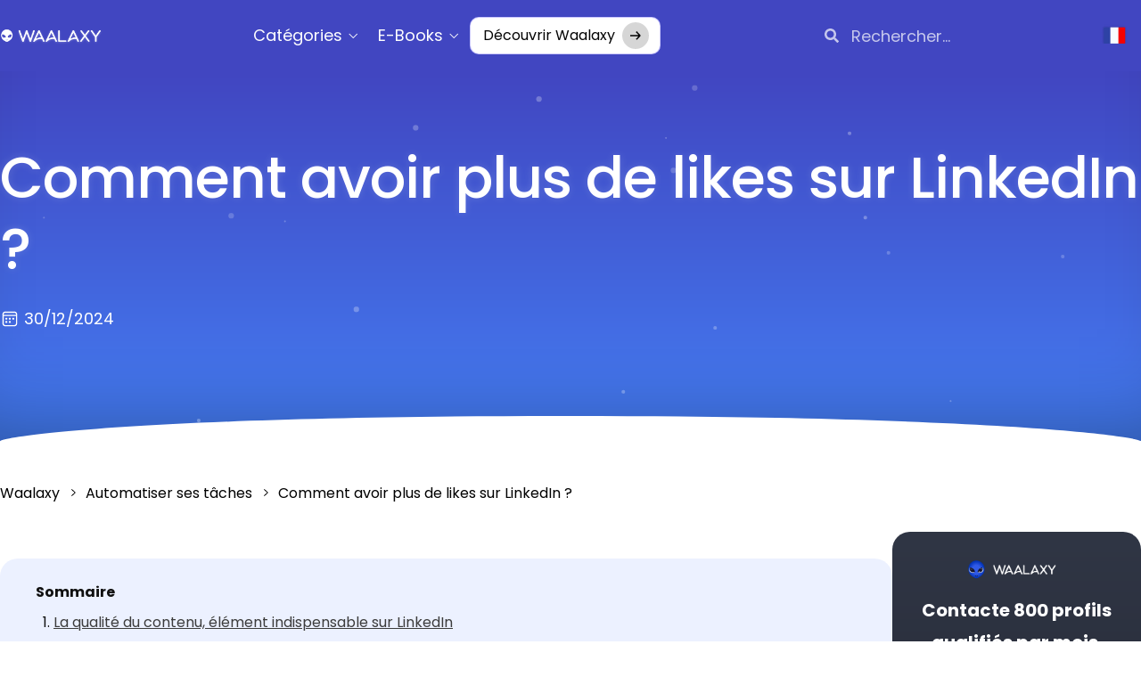

--- FILE ---
content_type: text/css
request_url: https://blog.waalaxy.com/wp-content/themes/hello-elementor-child/style.css?ver=1762330958
body_size: 5399
content:
/*
Theme Name: Hello Elementor Child
Theme URI: https://github.com/elementor/hello-theme/
Description: Hello Elementor Child is a child theme of Hello Elementor, created by Elementor team
Author: Elementor Team
Author URI: https://elementor.com/
Template: hello-elementor
Version: 1.0.7
Text Domain: hello-elementor-child
License: GNU General Public License v3 or later.
License URI: https://www.gnu.org/licenses/gpl-3.0.html
Tags: flexible-header, custom-colors, custom-menu, custom-logo, editor-style, featured-images, rtl-language-support, threaded-comments, translation-ready
*/

/************/

body{
    margin: 0 !important;
}

@media screen and (min-width: 1025px) {

    .cta-styled a {
        background-color: white;
        color: #040404 !important;
        border-radius: 10px;
        padding: 2px 50px 2px 14px !important;
        position: relative;
        font-size: 16px !important;
        border: 1px solid #7d75ff63;
        transition: all 0.2s ease-in-out;
        overflow: hidden;
    }

    .cta-styled{
        display: flex;
        align-items: center;
    }

    .cta-styled a:hover {
        background: linear-gradient(to right, #5b68db, #ad85ea);
        color: white !important;
        border: 1px solid #dfefff;
    }

    .cta-styled a:after {
        content: "";
        position: absolute;
        width: 30px;
        background-color: #00000029;
        height: 30px;
        background-image: url('data:image/svg+xml,%3Csvg xmlns="http://www.w3.org/2000/svg" viewBox="0 0 34.7 28.3" %3E%3Cpath d="M21.4.2l-3.1 2.9 8.3 8.8H.2v4.3h26.4L18.3 25l3.1 2.9 13.1-13.8z"%3E%3C/path%3E%3C/svg%3E');
        background-size: 12px;
        background-repeat: no-repeat;
        background-position: center;
        border-radius: 100%;
        top: 50%;
        transform: translateY(-50%);
        right: 12px;
        transition: filter 0.2s ease-in-out;
    }

    .cta-styled a:hover:after {
        filter: brightness(0) invert(1);
    }

}

/***********/

.elementor-widget-image {
    text-align: center
}

.elementor-widget-image a {
    display: inline-block
}

.elementor-widget-image a img[src$=".svg"] {
    width: 48px
}

.elementor-widget-image img {
    vertical-align: middle;
    display: inline-block
}

.elementor-heading-title {
    padding: 0;
    margin: 0;
    line-height: 1
}

.elementor-widget-heading .elementor-heading-title[class*=elementor-size-]>a {
    color: inherit;
    font-size: inherit;
    line-height: inherit
}

.elementor-widget-heading .elementor-heading-title.elementor-size-small {
    font-size: 15px
}

.elementor-widget-heading .elementor-heading-title.elementor-size-medium {
    font-size: 19px
}

.elementor-widget-heading .elementor-heading-title.elementor-size-large {
    font-size: 29px
}

.elementor-widget-heading .elementor-heading-title.elementor-size-xl {
    font-size: 39px
}

.elementor-widget-heading .elementor-heading-title.elementor-size-xxl {
    font-size: 59px
}

.elementor-widget-loop-grid .elementor-grid {
    grid-gap: 30px;
}

.elementor-field-group-consent_cbox{
    flex-wrap: nowrap !important;
    flex-direction: row-reverse;
    column-gap: 10px;
}

.elementor-field-group-consent_cbox > .elementor-field-subgroup{
    flex-basis: auto !important;
}

.elementor-element .form-rating{
    height: 16px;
}

/******************/

.flag{
    width: 30px;
    height: 24px;
    background-size: 100% auto;
    background-image: url(/wp-content/themes/hello-elementor-child/polylang/all.png);
    background-position-x: 0px;
}

.list-languages {
    display: flex;
    flex-direction: column;
    height: 34px;
    overflow: hidden;
    align-items: center;
    border: 1px solid transparent;
    background: 0 0;
    cursor: pointer;
    width: 60px;
    gap: 10px;
    padding: 10px 0 10px 0;
    margin-top: -4px;
    z-index: 3;
}

.list-languages:hover, .list-languages .hover {
    border-radius: 10px;
    position: relative;
    background: #F8FAFF;
    height: fit-content;
    overflow: visible;
    box-shadow: 0 0 4px 0 rgba(0, 0, 0, 0.3);
}

.list-languages:hover a:hover > div{
    transform: scale(1.2);
    filter: drop-shadow(0px 0px 24px rgba(0, 0, 0, 0.3));
}

.alert-editor {
    box-sizing: border-box;
    color: #000000d9;
    position: relative;
    display: flex;
    align-items: center;
    padding: 8px 15px;
    word-wrap: break-word;
    margin: 8px 0;
    border-radius: 18px;
}

.alert-editor-with-description {
    align-items: flex-start;
    padding: 15px 15px 15px 24px;
}

.alert-editor-success {
    border: 3px solid #59BB48;
}

.alert-editor-info {
    border: 3px solid #91d5ff;
}

.alert-editor-danger {
    border: 3px solid #D11D1D;
}

.alert-editor-warning {
    border: 3px solid #ffe58f;
}

.alert-editor-with-description .alert-editor-icon {
    margin-right: 15px;
    font-size: 24px;
}

.alert-editor-content {
    flex: 1;
    min-width: 0;
}

.alert-editor-with-description .alert-editor-message {
    display: block;
    margin-bottom: 4px;
    color: #000000d9;
    font-size: 16px;
}

.alert-editor-with-description .alert-editor-description {
    display: block;
}
.alert-editor-description {
    display: none;
    font-size: 14px;
    line-height: 22px;
}

.alert-editor-with-description .alert-editor-icon {
    margin-right: 15px;
    font-size: 24px;
}
.alerticon-info-circle {
    color: #1890ff;
}
.alerticon-warning-circle {
    color: #faad14;
}
.alerticon-danger-circle {
    color: #ff4d4f;
}
.alerticon-success-circle {
    color: #52c41a;
}
.alerticon {
    display: inline-block;
    color: inherit;
    font-style: normal;
    line-height: 0;
    text-align: center;
    text-transform: none;
    vertical-align: -.125em;
    text-rendering: optimizelegibility;
    -webkit-font-smoothing: antialiased;
    -moz-osx-font-smoothing: grayscale;
}

.elementor-pagination, .ais-Pagination-list {
    width: fit-content;
    background: #f0f0f0;
    margin-left: auto;
    margin-right: auto;
    padding: 0px 20px;
    border-radius: 25px;
    display: flex;
}

.elementor-pagination > .page-numbers, .ais-Pagination-list > .ais-Pagination-item {
    padding: 5px 15px;
    display: block;
    color: black !important;
}

.ais-Pagination-list > .ais-Pagination-item a {
    color: black !important;
}

.elementor-pagination > .page-numbers.current, .ais-Pagination-list > .ais-Pagination-item.ais-Pagination-item--selected {
    background: #2b76f4;
    color: white !important;
    border-radius: 8px;
    box-shadow: -1px -1px 10px -1px rgba(93,152,250,0.75);
}

.ais-Pagination-list > .ais-Pagination-item:hover a {
    color: #2b76f4 !important;
}

.ais-Pagination-list > .ais-Pagination-item.ais-Pagination-item--selected a {
    color: white !important;
}

.elementor-pagination > a.page-numbers:hover {
    color: #2b76f4 !important;
} 

.ais-Pagination-item--disabled {
    display: none !important;
}

a.maxbutton {
    background: linear-gradient(110deg, #447DF3, #4146C1)!important;
    padding: 20px 24px !important;
    border-radius: 12px !important;
    border: 2px solid #447DF3 !important;
    box-shadow: 0px 0px 24px 0px rgba(0, 0, 0, 0.10) !important;
    text-decoration: none !important;
    font-size: 18px !important;
    font-family: Poppins, poppins-fallback, poppins-fallback-android, sans-serif !important;
    color: #ffffff !important;
    font-weight: 500 !important;
	display: flex !important;
	width: fit-content !important;
	position: unset !important;
	height: unset !important;
}

a.maxbutton .mb-text {
	padding: 16px 24px !important;
	font-size: 18px !important;
	font-family: Poppins, poppins-fallback, poppins-fallback-android, sans-serif !important;
	font-weight: 500 !important;
}

.elementor-widget-theme-post-content ul {
    margin-top: 20px !important;
    margin-bottom: 20px !important;
}

.important-text {
    font-weight: bold !important;
}

.waalaxy-table-of-contents * {
    font-family: sans-serif !important;
}

/* Table Styling */
.wp-block-table {
    overflow-x: auto;
    margin: 0;
}

.elementor-widget-container table {
    border-collapse: separate;
    border-spacing: 0;
    overflow: hidden;
    text-align: center;
    width: 100%;
}

.elementor-widget-container tbody:last-child tr:last-child td:first-child {
    border-bottom-left-radius: 16px;
}

.elementor-widget-container tbody:last-child tr:last-child td:last-child {
    border-bottom-right-radius: 16px;
}

.elementor-widget-container thead th:first-child {
    border-top-left-radius: 16px;
}

.elementor-widget-container thead th:last-child {
    border-top-right-radius: 16px;
}

.elementor-widget-container table tr:not(:last-child) td,
.elementor-widget-container table tr:not(:last-child) th {
    border-bottom: none;
}

.elementor-widget-container table tr td:not(:last-child),
.elementor-widget-container table tr th:not(:last-child) {
    border-right: none;
} 

.elementor-widget-container table td,
.elementor-widget-container table th {
    border: 1px solid #2460DE;
}

.elementor-widget-container table thead tr:first-child th {
    background-image: linear-gradient(#447DF3, #4146C1);
    color: #FFFFFF;
    font-weight: bold;
}

.elementor-widget-container tbody tr:nth-child(odd) td,
.elementor-widget-container tbody tr:nth-child(odd) th {
    background-color: #ffffff;
}

.elementor-widget-container tbody tr:nth-child(even) td,
.elementor-widget-container tbody tr:nth-child(even) th {
    background-color: #F8FAFF;
}

/* Block Info Box */ 

.info-box {
    display: flex;
    align-items: start;
    padding: 15px;
    background-color: #f1f5ff;
    border-radius: 10px;
    margin: 20px 0;
    box-sizing: border-box;
}

.info-box .icon {
    font-size: 24px;
    margin-right: 15px;
}

.info-box .content {
    flex-grow: 1 !important;
}

.info-box .content .description {
    margin: 0;
}

.wp-block-button__link.wp-element-button {
    background: linear-gradient(110deg, #447DF3, #4146C1)!important;
    padding: 16px 24px !important;
    border-radius: 12px !important;
    border: 2px solid #447DF3 !important;
    box-shadow: 0px 0px 24px 0px rgba(0, 0, 0, 0.10) !important;
    text-decoration: none !important;
    font-size: 18px !important;
    font-family: Poppins, poppins-fallback, poppins-fallback-android, sans-serif !important;
    color: #ffffff !important;
    font-weight: 500 !important;
    margin-bottom: 24px !important;
    display: flex !important;
}

/**** HEADER ****/

.container-row {
    justify-content: space-between;
    align-items: center;
}

.container-column {
    flex-direction: column;
    position: relative;
    z-index: 2;
}

.container-row, .container-column{
    max-width: min(100%, 1300px);
    margin: 0 auto;
    display: flex;
}

.header-top {
    background-color: #4146C1;
    color: white;
    padding: 12px 0;
}

.header-top .logo img {
    width: 119px;
    height: 20px;
    display: block;
}

.language-list-wrapper{
    height: 40px;
}

.search-box {
    position: relative;
    display: flex;
    align-items: center;
    max-width: 200px;
    margin-right: -50px;
}

.search-box .icon-search {
    position: absolute;
    left: 10px;
    width: 16px;
    height: 16px;
    fill: white;
    opacity: 0.7;
}

.search-box input {
    padding: 10px 16px 10px 40px !important;
    background-color: transparent;
    border: none !important;
    color: white;
    outline: none;
}

.search-box input::placeholder {
    color: white;
    opacity: 0.7;
}

.header-bottom {
    background-image: linear-gradient(180deg, #4146C1 0%, #447DF3 100%);
    color: white;
    padding: 80px 0 120px 0;
    text-align: center;
    box-shadow: 0px -78px 100px -71px rgba(0, 0, 0, 0.4) inset;
    position: relative;
}
  
.svg-bg {
    position: absolute;
    width: 100%;
    height: 100%;
    left: 0;
    top: 0;
    z-index: 1;
}

.header-bottom .page-title {
    font-family: "Poppins", Sans-serif, sans-serif;
    font-size: 64px;
    font-weight: 500;
    line-height: 80px;
    letter-spacing: -1px;
    text-shadow: 0px 0px 10px rgba(255, 255, 255, 0.15);
    margin: 0;
    color: white;
    text-align: left;
}

.page-title.font-page-title{
    text-align: center;
}

.header-bottom .page-subtitle {
    font-size: 18px;
    margin: 20px auto 0 auto;
    max-width: 750px;
}

.article-info {
    margin-top: 20px;
    display: flex;
    align-items: center;
}

.article-info svg {
    margin: 0 5px 0 0
}

.author-date {
    font-size: 16px;
}

.header-shape {
    transform: rotate(180deg);
    bottom: -1px;
    overflow: hidden;
    position: absolute;
    left: 0;
    width: 100%;
    line-height: 0;
    direction: ltr;
}

.header-shape svg {
    height: 30px;
    z-index: -1;
    display: block;
    width: calc(100% + 1.3px);
    position: relative;
    left: 50%;
    transform: translateX(-50%);
    fill: white;
}

#algolia-hits{
    position: absolute;
    top: 50px;
    z-index: 3;
    background-color: white;
    color: black;
    border-radius: 5px;
    left: -35px;
    box-shadow: 0 1px 2px rgba(0, 0, 0, .25), 0 0 1px rgba(0, 0, 0, .35);
}

#algolia-hits .search-header{
    font-size: 14px;
    padding: 0px 10px;
    text-transform: uppercase;
}

#algolia-hits .search-result{
    display: flex;
    column-gap: 4px;
    padding: 8px 10px;
    border-top: 1px solid #9a9a9a;
}

#algolia-hits .search-result:hover{
    background-color: #f8f4f4;
}

#algolia-hits .search-result a{
    color: black;
    font-size: 12px;
    font-weight: 500;
    white-space: nowrap;
    overflow: hidden;
    text-overflow: ellipsis;
    width: 270px;
}

#algolia-hits .search-result a .highlight{
    color: blue;
}

#clear-button{
    position: absolute;
    right: 0;
    cursor: pointer;
    display: none;
}

#algolia-hits .search-result img{
    width: 32px;
    height: 32px;
    border-radius: 4px;
}

/****** MENU ********/

.main-menu > ul {
    list-style: none;
    display: flex;
    column-gap: 20px;
}

.main-menu > ul > li {
    position: relative;
    margin-right: 20px;
}

.main-menu ul li a {
    color: white;
    text-decoration: none;
    font-family: "Poppins", poppins-fallback, poppins-fallback-android, Sans-serif, sans-serif;
    font-weight: 400;
    font-size: 18px;
}

.main-menu {
    list-style: none;
    padding: 0;
    margin: 0;
}

.main-menu > ul {
    margin: 0;
    padding: 0;
    list-style: none;
}

.main-menu > ul > .menu-item > a {
    display: block;
    padding: 10px;
    text-decoration: none;
}

.main-menu .sub-menu {
    display: none;
    position: absolute;
    top: 100%;
    left: -10px;
    padding: 0;
    margin: 0;
    list-style: none;
    background-color: #f9f9f9;
    z-index: 1000;
    border: 4px solid #4146C1;
    border-radius: 16px;
    padding: 20px;
    width: max-content;
    min-width: 280px;
}

.main-menu .sub-menu .sub-menu {
    top: -4px;
    margin-left: -25px;
    left: 100%;
    height: calc(100% + 8px);
    border-left: 0px solid #fff;
    border-top-left-radius: 0;
    border-bottom-left-radius: 0;
}

.main-menu .menu > .menu-item > .sub-menu > li > a {
    color: black;
}

.main-menu .sub-menu li a {
    padding: 10px;
    text-decoration: none;
    color: rgb(68, 125, 243);
    display: block;
}

.main-menu .sub-menu li a:hover {
    background-color: #f0f0f0; 
}

.sub-menu-title{
    color: black;
    padding-left: 10px;
    font-weight: 600;
}

.main-menu .menu-item svg{
    position: absolute;
    top: 18px;
    right: -10px;
    width: 15px;
    fill: white;
}

.burger-icon svg{
    vertical-align: middle;
}

.burger-icon, .close-menu{
    display: none;
}

.responsive-search{
    display: none;
}

input[type="search"]::-webkit-search-cancel-button {
    appearance: none;
}

/**** FOOTER ****/

footer{
    background-image: linear-gradient(180deg,#447DF3 0%,#4146C1 100%);
    position: relative;
    padding: 144px 0 20px 0;
    color: white;
    font-family: "Poppins", Sans-serif, sans-serif;
}

.footer-shape {
    top: -1px;
    overflow: hidden;
    position: absolute;
    left: 0;
    width: 100%;
}

.footer-shape svg{
    height: 32px;
    display: block;
    width: calc(100% + 1.3px);
    position: relative;
    left: 50%;
    transform: translateX(-50%);
    fill: #fff;
}

.footer-menus{
    display: flex;
    gap: 15px;
}

.footer-menu ul{
    padding: 0;
    list-style: none;
}

.footer-menu ul a{
    color: white;
    font-size: 18px;
    font-weight: 400;
}

.footer-column{
    flex: 1 1 0;
    text-align: center;
}

.footer-column .footer-menu-title{
    color: white;
    font-weight: 600;
    font-size: 20px;
    margin-bottom: 14px;
}

.footer-copy{
    text-align: center;
}

.footer-logo{
    margin-top: 60px;
}

.footer-logo a{
    max-width: 180px;
    display: block;
    margin: 0 auto;
}

.footer-social{
    display: flex;
    align-items: center;
    justify-content: center;
    gap: 20px;
    margin-top: 16px;
}

.footer-social svg{
    fill: #fff;
    width: 24px;
}

.copy-text{
    margin-top: 30px;
    font-size: 14px;
}

/**** LAYOUT ****/

.breadcrumb{
    max-width: min(100%, 1300px);
    margin: 0 auto;
    margin-top: 40px;
    font-size: 16px;
    list-style: none;
    padding: 0;
}

.breadcrumb li{
    display: inline-flex;
    align-items: baseline;
}

.breadcrumb li::after{
    content: "";
    display: block;
    width: 20px;
    height: 12px;
    background-image: url('data:image/svg+xml,%3Csvg xmlns="http://www.w3.org/2000/svg" viewBox="-271.9 399.5 20.5 35.3" %3E%3Cpath d="M-269.1 399.5l-2.8 2.8 14.8 14.8-14.8 14.9 2.8 2.8 17.6-17.7z"%3E%3C/path%3E%3C/svg%3E');
    background-size: 5px;
    background-repeat: no-repeat;
    background-position: center;
    margin-left: 5px;
}

.breadcrumb li:last-child:after{
    display: none;
}

.breadcrumb a {
    color: var(--e-global-color-text) !important;
}

.breadcrumb a:hover {
    color: var(--e-global-color-739d527) !important;
}

.sidebar-column{
    flex: 279px;
    flex-shrink: 0;
}

.post-wrapper{
    gap: 32px;
    margin-top: 25px;
    align-items: start;
    flex-direction: row-reverse;
}

.post-wrapper h2{
    margin: 40px 0 25px !important;
    line-height: normal !important;
    font-size: 40px !important;
    font-weight: 600 !important;
    color: #17195e !important;
}

.post-wrapper h3{
    margin: 35px 0 25px !important;
    line-height: normal !important;
    font-weight : 600 !important;
    font-size: 30px !important;
    color: #17195e !important;
}

.post-wrapper h4{
    margin: 30px 0 20px !important;
    line-height: normal !important;
    font-weight: 600 !important;
    font-size: 22px !important;
    color: #17195e !important;
}

.post-wrapper p, .post-wrapper ul{
    margin-bottom: 1.5em !important;
}

.post-wrapper img {
    border-radius: 20px;
    max-width: 100%;
    height: auto;
}

.wp-block-waalaxy-info-box p{
    margin-bottom: 0 !important;
}

.post-content-column{
    flex-grow: 1;
    min-width: 0;
    font-size: 16px;
    line-height: 26px;
    color: #101010;
}

.post-content-column iframe{
    width: min(100%, 800px);
}

.post-content-column figure,
.post-content-column figure video{
    max-width: 100%;
}

.go-further{
    margin: 100px auto;
}

.go-further > div{
    display: grid;
    grid-template-columns: repeat(auto-fit, minmax(340px, 1fr));
    gap: 32px; 
    max-width: 100%;
    align-items: stretch;
}

.go-further > div > div > div{
    height: 100%;
}

.go-further > h2{
    text-align: center;
    font-size: 42px !important;
    font-weight: 600 !important;
}

.widget-area > p{
    margin-bottom: 0 !important;
}

.post-infos-banner{
    background-image: linear-gradient(rgb(40, 88, 187) 0%, rgb(65, 70, 193) 100%);
    height: 96px;
    align-items: center;
    color: white;
    display: flex;
    justify-content: center;
    font-size: 18px;
    border-radius: 16px;
    margin-top: 30px;
    flex-wrap: wrap;
}

.post-infos-banner a{
    display: block;
    display: flex;
    align-items: center;
    color: white !important;
}

.post-infos-banner img{
    width: 36px !important;
    margin-right: 6px;
}

.post-infos-banner svg{
    margin: 0 6px 0 25px;
}

.post-content-column table {
    border: 1px solid #4067d8;
    border-radius: 20px;
    border-collapse: separate !important;
    overflow: hidden;
}

.post-content-column table td, .post-content-column table th {
    border: 1px solid #4067d8 !important;
    border-style: none solid solid none !important;
}

.post-content-column table .has-text-align-center{
    text-align: center;
}

.post-content-column table th {
    background: linear-gradient(180deg, #527bea 0%, #4348bc 100%);
    color: white;
}

.post-content-column table tbody tr:nth-child(odd) td,
.post-content-column table tbody tr:nth-child(odd) th {
    background-color: #f9faff !important;
}

.post-content-column table tr > *:last-child {
    border-right: 0 !important;
}

.post-content-column table tr:last-child > * {
    border-bottom: 0 !important;
}

@media screen and (max-width: 1025px) {
    .breadcrumb{
        padding: 0 24px;
    }
    .burger-icon{
        display: block;
        cursor: pointer;
        margin-left: 20px;
    }
    .language-list-wrapper{
        margin-right: 10px;
    }
    .main-menu{
        opacity: 0;
        pointer-events: none;
        position: fixed;
        height: 100%;
        width: 100%;
        z-index: 4;
        top: 0;
        left: 0;
        background-color: rgba(0, 0, 0, 0.6)
    }
    .main-menu > ul > li > a, .main-menu > ul > li > a:hover{
        color: black;
    }
    .main-menu.active{
        opacity: 1;
        pointer-events: all;
    }
    .main-menu .menu{
        position: fixed;
        height: 100%;
        width: 600px;
        max-width: 100%;
        z-index: 4;
        top: 0;
        left: 0;
        background-color: white;
        flex-direction: column;
        padding: 48px 15px;
        row-gap: 25px;
        overflow-y: auto;
    }
    .close-menu{
        display: block;
        position: absolute !important;
        top: 10px;
        right: 10px;
        color: black;
        right: 20px;
        cursor: pointer;
    }
    .search-box{
        display: none;
    }
    .header-bottom .page-title {
        font-size: 48px;
        line-height: 60px;
    }
    .container-column{
        padding: 0 24px;
    }
    .responsive-search{
        display: block;
        position: relative;
        margin-bottom: 20px;
    }
    .responsive-search input{
        background-color: #fbfbfb;
        border: none !important;
        padding: 25px 30px !important;
        border-radius: 20px !important;
        outline: none;
    }
    .responsive-search button{
        position: absolute;
        right: 0;
        border: none;
        top: 0;
        width: 80px;
        height: 100%;
        border-top-right-radius: 20px;
        border-bottom-right-radius: 20px;
    }
    .responsive-search button:hover, .responsive-search button:focus{
        background-color: #f5f5f5;
    }
    .responsive-search button svg{
        fill: #252424;
        width: 16px;
    }
    .menu > li > a{
        background-color: #fbfbfb;
        border: none !important;
        padding: 22px 30px !important;
        border-radius: 20px !important;
    }
    .main-menu > ul > li {
        margin-right: 0px;
    }
    .main-menu .menu-item svg {
        position: absolute;
        top: 30px;
        right: 21px;
        width: 18px;
        fill: black;
        pointer-events: none;
    }
    .main-menu > ul > li > .sub-menu{
        position: relative;
        top: -12px;
        left: 0;
        border: none;
        width: 100%;
        border-top-left-radius: 0;
        border-top-right-radius: 0;
        background-color: #fbfbfb;
    }
    .sub-menu-title{
        display: none;
    }

    .main-menu .menu > .menu-item > .sub-menu > li > a {
        color: #447DF3;
    }

    .main-menu .responsive-cta{
        margin-top: auto;
    }

    .main-menu .responsive-cta a{
        font-weight: 500;
        color: white;
        background-image: linear-gradient(167deg, #447DF3 0%, #4146C1 100%);
        box-shadow: 0 0 40px -10px rgba(0, 0, 0, .5);
        font-size: 24px;
        text-align: center;
    }

    .main-menu .responsive-cta a::after{
        content: "👽";
        margin-left: 5px;
    }

    .main-menu .responsive-cta a:hover{
        color: white;
    }

    body:has(#wpadminbar) .main-menu .menu{
        padding-top: 90px;
    }
    body:has(#wpadminbar) .close-menu{
        top: 40px;
    }
    .sidebar-column{
        display: none;
    }
    .post-content-column{
        padding: 0 24px;
    }
}

@media screen and (min-width: 1025px) {
    .main-menu .menu-item:hover > .sub-menu {
        display: block;
    }
}

@media screen and (max-width: 767px) {
    .waalaxy-table-of-contents {
        margin: 0;
        background: white;
        position: fixed;
        top: 228px;
        z-index: 0;
        height: 100%;
        max-width: 100vw;
        width: 100%;
        bottom: unset;
    }
    .mobile-hide {
        display: none;
    }
    .header-bottom .page-title {
        font-size: 36px;
        line-height: 54px;
    }
    .footer-menus {
        flex-direction: column;
    }
    footer {
        padding: 120px 0 20px 0;
    }
}

@media screen and (min-width: 768px) {
    .mobile-show {
        display: none;
    }
}

--- FILE ---
content_type: text/css
request_url: https://blog.waalaxy.com/wp-content/uploads/elementor/css/post-227334.css?ver=1767409809
body_size: 1210
content:
.elementor-227334 .elementor-element.elementor-element-ce81027{--display:flex;--gap:0px 0px;--row-gap:0px;--column-gap:0px;--overlay-opacity:1;border-style:none;--border-style:none;--border-radius:20px 20px 20px 20px;--padding-top:32px;--padding-bottom:032px;--padding-left:15px;--padding-right:15px;--z-index:0;}.elementor-227334 .elementor-element.elementor-element-ce81027:not(.elementor-motion-effects-element-type-background), .elementor-227334 .elementor-element.elementor-element-ce81027 > .elementor-motion-effects-container > .elementor-motion-effects-layer{background-color:transparent;background-image:linear-gradient(180deg, #303645 0%, #191B24 100%);}.elementor-227334 .elementor-element.elementor-element-ce81027::before, .elementor-227334 .elementor-element.elementor-element-ce81027 > .elementor-background-video-container::before, .elementor-227334 .elementor-element.elementor-element-ce81027 > .e-con-inner > .elementor-background-video-container::before, .elementor-227334 .elementor-element.elementor-element-ce81027 > .elementor-background-slideshow::before, .elementor-227334 .elementor-element.elementor-element-ce81027 > .e-con-inner > .elementor-background-slideshow::before, .elementor-227334 .elementor-element.elementor-element-ce81027 > .elementor-motion-effects-container > .elementor-motion-effects-layer::before{background-image:url("https://blog.waalaxy.com/wp-content/uploads/2025/05/newletter-cta-image.png");--background-overlay:'';background-position:100% 298px;background-repeat:no-repeat;background-size:274px auto;}.elementor-227334 .elementor-element.elementor-element-7d0644ad > .elementor-widget-container{margin:-6px 0px -6px 0px;padding:0px 0px 0px 0px;}.elementor-227334 .elementor-element.elementor-element-7d0644ad{text-align:center;}.elementor-227334 .elementor-element.elementor-element-7d0644ad img{width:110px;}.elementor-227334 .elementor-element.elementor-element-4e05e95f > .elementor-widget-container{margin:14px 0px 0px 0px;padding:0px 0px 0px 0px;}.elementor-227334 .elementor-element.elementor-element-4e05e95f{text-align:center;font-size:20px;font-weight:700;color:var( --e-global-color-11760637 );}.elementor-227334 .elementor-element.elementor-element-8f86348 .elementor-button{background-color:#2460DE;font-family:"Poppins", poppins-fallback, poppins-fallback-android, Sans-serif, sans-serif;font-size:14px;font-weight:300;line-height:22px;text-shadow:0px 0px 10px rgba(0,0,0,0.3);fill:#FFFFFF;color:#FFFFFF;box-shadow:0px 0px 15px 0px rgba(0, 0, 0, 0.15);border-style:solid;border-width:2px 2px 2px 2px;border-color:#5384ED;border-radius:8px 8px 8px 8px;padding:20px 24px 16px 24px;}.elementor-227334 .elementor-element.elementor-element-8f86348 > .elementor-widget-container{margin:17px 0px 0px 0px;}.elementor-227334 .elementor-element.elementor-element-8f86348.elementor-element{--align-self:center;}.elementor-227334 .elementor-element.elementor-element-8f86348 .elementor-button-content-wrapper{flex-direction:row-reverse;}.elementor-227334 .elementor-element.elementor-element-8f86348 .elementor-button .elementor-button-content-wrapper{gap:8px;}.elementor-227334 .elementor-element.elementor-element-273edb53 > .elementor-widget-container{margin:15px 0px 0px 0px;}.elementor-227334 .elementor-element.elementor-element-273edb53{text-align:center;}.elementor-227334 .elementor-element.elementor-element-273edb53 .elementor-heading-title{font-size:10px;font-weight:400;color:var( --e-global-color-11760637 );}.elementor-227334 .elementor-element.elementor-element-58f36efb{--spacer-size:350px;}.elementor-227334 .elementor-element.elementor-element-4928c017{text-align:center;}.elementor-227334 .elementor-element.elementor-element-4928c017 .elementor-heading-title{font-size:12px;font-weight:300;color:var( --e-global-color-11760637 );}.elementor-227334 .elementor-element.elementor-element-69d0e9fb{--display:flex;--flex-direction:row;--container-widget-width:calc( ( 1 - var( --container-widget-flex-grow ) ) * 100% );--container-widget-height:100%;--container-widget-flex-grow:1;--container-widget-align-self:stretch;--flex-wrap-mobile:wrap;--justify-content:center;--align-items:center;--gap:0px 8px;--row-gap:0px;--column-gap:8px;--margin-top:16px;--margin-bottom:0px;--margin-left:0px;--margin-right:0px;--padding-top:0px;--padding-bottom:0px;--padding-left:0px;--padding-right:0px;}.elementor-227334 .elementor-element.elementor-element-5f765c7f > .elementor-widget-container{margin:-8px 0px -8px 0px;padding:0px 0px 0px 0px;}.elementor-227334 .elementor-element.elementor-element-71ff6e2f > .elementor-widget-container{padding:0px 0px 0px 0px;}.elementor-227334 .elementor-element.elementor-element-71ff6e2f.elementor-element{--align-self:center;}.elementor-227334 .elementor-element.elementor-element-71ff6e2f .elementor-heading-title{font-size:12px;font-weight:400;line-height:14px;color:var( --e-global-color-11760637 );}@media(max-width:1024px){.elementor-227334 .elementor-element.elementor-element-ce81027::before, .elementor-227334 .elementor-element.elementor-element-ce81027 > .elementor-background-video-container::before, .elementor-227334 .elementor-element.elementor-element-ce81027 > .e-con-inner > .elementor-background-video-container::before, .elementor-227334 .elementor-element.elementor-element-ce81027 > .elementor-background-slideshow::before, .elementor-227334 .elementor-element.elementor-element-ce81027 > .e-con-inner > .elementor-background-slideshow::before, .elementor-227334 .elementor-element.elementor-element-ce81027 > .elementor-motion-effects-container > .elementor-motion-effects-layer::before{background-position:0% 0px;}}@media(max-width:767px){.elementor-227334 .elementor-element.elementor-element-ce81027::before, .elementor-227334 .elementor-element.elementor-element-ce81027 > .elementor-background-video-container::before, .elementor-227334 .elementor-element.elementor-element-ce81027 > .e-con-inner > .elementor-background-video-container::before, .elementor-227334 .elementor-element.elementor-element-ce81027 > .elementor-background-slideshow::before, .elementor-227334 .elementor-element.elementor-element-ce81027 > .e-con-inner > .elementor-background-slideshow::before, .elementor-227334 .elementor-element.elementor-element-ce81027 > .elementor-motion-effects-container > .elementor-motion-effects-layer::before{background-position:0% 0px;}}/* Start custom CSS for button, class: .elementor-element-8f86348 */.elementor-227334 .elementor-element.elementor-element-8f86348 .elementor-button-icon{
    font-size: 22px;
}/* End custom CSS */
/* Start Custom Fonts CSS */@font-face {
	font-family: 'Poppins';
	font-style: normal;
	font-weight: 100;
	font-display: auto;
	src: url('https://blog.waalaxy.com/wp-content/uploads/2024/04/Poppins-Thin.ttf') format('truetype');
}
@font-face {
	font-family: 'Poppins';
	font-style: italic;
	font-weight: 100;
	font-display: auto;
	src: url('https://blog.waalaxy.com/wp-content/uploads/2024/04/Poppins-ThinItalic-1.ttf') format('truetype');
}
@font-face {
	font-family: 'Poppins';
	font-style: normal;
	font-weight: 200;
	font-display: auto;
	src: url('https://blog.waalaxy.com/wp-content/uploads/2024/04/Poppins-ExtraLight-1.ttf') format('truetype');
}
@font-face {
	font-family: 'Poppins';
	font-style: italic;
	font-weight: 200;
	font-display: auto;
	src: url('https://blog.waalaxy.com/wp-content/uploads/2024/04/Poppins-ExtraLightItalic-1.ttf') format('truetype');
}
@font-face {
	font-family: 'Poppins';
	font-style: normal;
	font-weight: 300;
	font-display: auto;
	src: url('https://blog.waalaxy.com/wp-content/uploads/2024/04/Poppins-Light-1.ttf') format('truetype');
}
@font-face {
	font-family: 'Poppins';
	font-style: italic;
	font-weight: 300;
	font-display: auto;
	src: url('https://blog.waalaxy.com/wp-content/uploads/2024/04/Poppins-LightItalic-1.ttf') format('truetype');
}
@font-face {
	font-family: 'Poppins';
	font-style: normal;
	font-weight: 400;
	font-display: auto;
	src: url('https://blog.waalaxy.com/wp-content/uploads/2024/04/Poppins-Regular-1.woff') format('woff');
}
@font-face {
	font-family: 'Poppins';
	font-style: italic;
	font-weight: 400;
	font-display: auto;
	src: url('https://blog.waalaxy.com/wp-content/uploads/2024/04/Poppins-Italic-1.ttf') format('truetype');
}
@font-face {
	font-family: 'Poppins';
	font-style: normal;
	font-weight: 500;
	font-display: auto;
	src: url('https://blog.waalaxy.com/wp-content/uploads/2024/04/Poppins-Medium-1.woff') format('woff');
}
@font-face {
	font-family: 'Poppins';
	font-style: italic;
	font-weight: 500;
	font-display: auto;
	src: url('https://blog.waalaxy.com/wp-content/uploads/2024/04/Poppins-MediumItalic-1.ttf') format('truetype');
}
@font-face {
	font-family: 'Poppins';
	font-style: normal;
	font-weight: 600;
	font-display: auto;
	src: url('https://blog.waalaxy.com/wp-content/uploads/2024/04/Poppins-SemiBold-1.ttf') format('truetype');
}
@font-face {
	font-family: 'Poppins';
	font-style: italic;
	font-weight: 600;
	font-display: auto;
	src: url('https://blog.waalaxy.com/wp-content/uploads/2024/04/Poppins-SemiBoldItalic-1.ttf') format('truetype');
}
@font-face {
	font-family: 'Poppins';
	font-style: normal;
	font-weight: 700;
	font-display: auto;
	src: url('https://blog.waalaxy.com/wp-content/uploads/2024/04/Poppins-Bold-1.ttf') format('truetype');
}
@font-face {
	font-family: 'Poppins';
	font-style: italic;
	font-weight: 700;
	font-display: auto;
	src: url('https://blog.waalaxy.com/wp-content/uploads/2024/04/Poppins-BoldItalic-1.ttf') format('truetype');
}
@font-face {
	font-family: 'Poppins';
	font-style: normal;
	font-weight: 800;
	font-display: auto;
	src: url('https://blog.waalaxy.com/wp-content/uploads/2024/04/Poppins-ExtraBold-1.ttf') format('truetype');
}
@font-face {
	font-family: 'Poppins';
	font-style: italic;
	font-weight: 800;
	font-display: auto;
	src: url('https://blog.waalaxy.com/wp-content/uploads/2024/04/Poppins-ExtraBoldItalic-1.ttf') format('truetype');
}
@font-face {
	font-family: 'Poppins';
	font-style: normal;
	font-weight: 900;
	font-display: auto;
	src: url('https://blog.waalaxy.com/wp-content/uploads/2024/04/Poppins-Black-1.ttf') format('truetype');
}
@font-face {
	font-family: 'Poppins';
	font-style: italic;
	font-weight: 900;
	font-display: auto;
	src: url('https://blog.waalaxy.com/wp-content/uploads/2024/04/Poppins-BlackItalic-1.ttf') format('truetype');
}
/* End Custom Fonts CSS */

--- FILE ---
content_type: text/css
request_url: https://blog.waalaxy.com/wp-content/uploads/elementor/css/post-145734.css?ver=1767409809
body_size: 572
content:
.elementor-145734 .elementor-element.elementor-element-2952acff{--display:flex;--flex-direction:row;--container-widget-width:calc( ( 1 - var( --container-widget-flex-grow ) ) * 100% );--container-widget-height:100%;--container-widget-flex-grow:1;--container-widget-align-self:stretch;--flex-wrap-mobile:wrap;--align-items:center;--gap:30px 30px;--row-gap:30px;--column-gap:30px;--border-radius:20px 20px 20px 20px;--padding-top:30px;--padding-bottom:30px;--padding-left:30px;--padding-right:30px;}.elementor-145734 .elementor-element.elementor-element-2952acff:not(.elementor-motion-effects-element-type-background), .elementor-145734 .elementor-element.elementor-element-2952acff > .elementor-motion-effects-container > .elementor-motion-effects-layer{background-color:transparent;background-image:radial-gradient(at top left, #2350A2 22%, #0C1F4D 100%);}.elementor-145734 .elementor-element.elementor-element-2952acff.e-con{--flex-grow:0;--flex-shrink:0;}.elementor-145734 .elementor-element.elementor-element-f44c2b9{width:var( --container-widget-width, 430px );max-width:430px;--container-widget-width:430px;--container-widget-flex-grow:0;}.elementor-145734 .elementor-element.elementor-element-f44c2b9.elementor-element{--flex-grow:0;--flex-shrink:0;}.elementor-145734 .elementor-element.elementor-element-24f42313{--display:flex;--flex-direction:column;--container-widget-width:100%;--container-widget-height:initial;--container-widget-flex-grow:0;--container-widget-align-self:initial;--flex-wrap-mobile:wrap;--justify-content:flex-start;--gap:0px 0px;--row-gap:0px;--column-gap:0px;--padding-top:0px;--padding-bottom:0px;--padding-left:0px;--padding-right:0px;}.elementor-145734 .elementor-element.elementor-element-1c0e63e7 > .elementor-widget-container{margin:0px 0px 0px 0px;}.elementor-145734 .elementor-element.elementor-element-1c0e63e7{font-size:18px;font-weight:300;line-height:24px;color:var( --e-global-color-11760637 );}.elementor-145734 .elementor-element.elementor-element-783d784b{font-size:18px;font-weight:600;line-height:24px;color:var( --e-global-color-11760637 );}.elementor-145734 .elementor-element.elementor-element-11dc893a .elementor-button{background-color:#2460DE;font-size:16px;fill:var( --e-global-color-11760637 );color:var( --e-global-color-11760637 );border-style:solid;border-width:2px 2px 2px 2px;border-color:#5384ED;border-radius:12px 12px 12px 12px;padding:24px 28px 24px 28px;}.elementor-145734 .elementor-element.elementor-element-11dc893a .elementor-button-content-wrapper{flex-direction:row-reverse;}.elementor-145734 .elementor-element.elementor-element-11dc893a .elementor-button .elementor-button-content-wrapper{gap:14px;}@media(max-width:1024px){.elementor-145734 .elementor-element.elementor-element-2952acff{--flex-direction:column;--container-widget-width:calc( ( 1 - var( --container-widget-flex-grow ) ) * 100% );--container-widget-height:initial;--container-widget-flex-grow:0;--container-widget-align-self:initial;--flex-wrap-mobile:wrap;--justify-content:flex-start;--align-items:center;}.elementor-145734 .elementor-element.elementor-element-1c0e63e7{text-align:center;}.elementor-145734 .elementor-element.elementor-element-783d784b{text-align:center;}}@media(min-width:768px){.elementor-145734 .elementor-element.elementor-element-2952acff{--width:100%;}}/* Start custom CSS for button, class: .elementor-element-11dc893a */.elementor-145734 .elementor-element.elementor-element-11dc893a .elementor-button-icon{
    font-size: 22px;
}
.elementor-145734 .elementor-element.elementor-element-11dc893a .elementor-button-content-wrapper {
    align-items: center;
}/* End custom CSS */

--- FILE ---
content_type: text/css
request_url: https://blog.waalaxy.com/wp-content/uploads/elementor/css/post-193356.css?ver=1767407964
body_size: 2733
content:
.elementor-193356 .elementor-element.elementor-element-4543cecd{--display:flex;--min-height:100vh;--flex-direction:column;--container-widget-width:calc( ( 1 - var( --container-widget-flex-grow ) ) * 100% );--container-widget-height:initial;--container-widget-flex-grow:0;--container-widget-align-self:initial;--flex-wrap-mobile:wrap;--justify-content:space-evenly;--align-items:center;--gap:0px 0px;--row-gap:0px;--column-gap:0px;--overlay-opacity:1;--padding-top:0px;--padding-bottom:0px;--padding-left:0px;--padding-right:0px;}.elementor-193356 .elementor-element.elementor-element-4543cecd:not(.elementor-motion-effects-element-type-background), .elementor-193356 .elementor-element.elementor-element-4543cecd > .elementor-motion-effects-container > .elementor-motion-effects-layer{background-color:transparent;background-image:radial-gradient(at top left, #79DAE9 0%, #2042B0 67%);}.elementor-193356 .elementor-element.elementor-element-4543cecd::before, .elementor-193356 .elementor-element.elementor-element-4543cecd > .elementor-background-video-container::before, .elementor-193356 .elementor-element.elementor-element-4543cecd > .e-con-inner > .elementor-background-video-container::before, .elementor-193356 .elementor-element.elementor-element-4543cecd > .elementor-background-slideshow::before, .elementor-193356 .elementor-element.elementor-element-4543cecd > .e-con-inner > .elementor-background-slideshow::before, .elementor-193356 .elementor-element.elementor-element-4543cecd > .elementor-motion-effects-container > .elementor-motion-effects-layer::before{--background-overlay:'';}.elementor-193356 .elementor-element.elementor-element-21a4a805{--display:flex;--flex-direction:column;--container-widget-width:calc( ( 1 - var( --container-widget-flex-grow ) ) * 100% );--container-widget-height:initial;--container-widget-flex-grow:0;--container-widget-align-self:initial;--flex-wrap-mobile:wrap;--justify-content:flex-start;--align-items:center;--gap:20px 0px;--row-gap:20px;--column-gap:0px;border-style:none;--border-style:none;--border-radius:16px 16px 16px 16px;box-shadow:0px 0px 24px 10px rgba(0, 0, 0, 0.1);--margin-top:0%;--margin-bottom:0%;--margin-left:0%;--margin-right:0%;--padding-top:20px;--padding-bottom:30px;--padding-left:60px;--padding-right:60px;}.elementor-193356 .elementor-element.elementor-element-21a4a805:not(.elementor-motion-effects-element-type-background), .elementor-193356 .elementor-element.elementor-element-21a4a805 > .elementor-motion-effects-container > .elementor-motion-effects-layer{background-color:#F8FAFF;}.elementor-193356 .elementor-element.elementor-element-5437169{text-align:center;}.elementor-193356 .elementor-element.elementor-element-5437169 .elementor-heading-title{font-size:45px;font-weight:700;line-height:65px;color:#00285A;}.elementor-193356 .elementor-element.elementor-element-28ec116e{--display:flex;--flex-direction:row;--container-widget-width:initial;--container-widget-height:100%;--container-widget-flex-grow:1;--container-widget-align-self:stretch;--flex-wrap-mobile:wrap;--gap:0px 40px;--row-gap:0px;--column-gap:40px;--margin-top:0px;--margin-bottom:0px;--margin-left:0px;--margin-right:0px;--padding-top:0px;--padding-bottom:0px;--padding-left:0px;--padding-right:0px;}.elementor-193356 .elementor-element.elementor-element-24baad04{width:var( --container-widget-width, 33.161% );max-width:33.161%;--container-widget-width:33.161%;--container-widget-flex-grow:0;}.elementor-193356 .elementor-element.elementor-element-24baad04 > .elementor-widget-container{margin:10px 10px 10px 10px;padding:0px 0px 0px 0px;}.elementor-193356 .elementor-element.elementor-element-24baad04.elementor-element{--flex-grow:0;--flex-shrink:0;}.elementor-193356 .elementor-element.elementor-element-24baad04 img{max-width:100%;}.elementor-193356 .elementor-element.elementor-element-6d14913d{--display:flex;--margin-top:0px;--margin-bottom:0px;--margin-left:0px;--margin-right:0px;--padding-top:0px;--padding-bottom:0px;--padding-left:0px;--padding-right:0px;}.elementor-193356 .elementor-element.elementor-element-5d004e25{width:var( --container-widget-width, 614px );max-width:614px;--container-widget-width:614px;--container-widget-flex-grow:0;--e-form-steps-indicators-spacing:20px;--e-form-steps-indicator-padding:30px;--e-form-steps-indicator-inactive-secondary-color:#ffffff;--e-form-steps-indicator-active-secondary-color:#ffffff;--e-form-steps-indicator-completed-secondary-color:#ffffff;--e-form-steps-divider-width:1px;--e-form-steps-divider-gap:10px;}.elementor-193356 .elementor-element.elementor-element-5d004e25 > .elementor-widget-container{margin:0px 0px 0px 0px;padding:0px 0px 0px 0px;}.elementor-193356 .elementor-element.elementor-element-5d004e25.elementor-element{--align-self:center;}.elementor-193356 .elementor-element.elementor-element-5d004e25 .elementor-button-content-wrapper{flex-direction:row-reverse;}.elementor-193356 .elementor-element.elementor-element-5d004e25 .elementor-button span{gap:12px;}.elementor-193356 .elementor-element.elementor-element-5d004e25 .elementor-field-group{padding-right:calc( 10px/2 );padding-left:calc( 10px/2 );margin-bottom:20px;}.elementor-193356 .elementor-element.elementor-element-5d004e25 .elementor-form-fields-wrapper{margin-left:calc( -10px/2 );margin-right:calc( -10px/2 );margin-bottom:-20px;}.elementor-193356 .elementor-element.elementor-element-5d004e25 .elementor-field-group.recaptcha_v3-bottomleft, .elementor-193356 .elementor-element.elementor-element-5d004e25 .elementor-field-group.recaptcha_v3-bottomright{margin-bottom:0;}body.rtl .elementor-193356 .elementor-element.elementor-element-5d004e25 .elementor-labels-inline .elementor-field-group > label{padding-left:0px;}body:not(.rtl) .elementor-193356 .elementor-element.elementor-element-5d004e25 .elementor-labels-inline .elementor-field-group > label{padding-right:0px;}body .elementor-193356 .elementor-element.elementor-element-5d004e25 .elementor-labels-above .elementor-field-group > label{padding-bottom:0px;}.elementor-193356 .elementor-element.elementor-element-5d004e25 .elementor-field-group > label, .elementor-193356 .elementor-element.elementor-element-5d004e25 .elementor-field-subgroup label{color:#00285A;}.elementor-193356 .elementor-element.elementor-element-5d004e25 .elementor-field-group > label{font-size:12px;line-height:20px;}.elementor-193356 .elementor-element.elementor-element-5d004e25 .elementor-field-type-html{padding-bottom:0px;}.elementor-193356 .elementor-element.elementor-element-5d004e25 .elementor-field-group .elementor-field, .elementor-193356 .elementor-element.elementor-element-5d004e25 .elementor-field-subgroup label{font-family:"Poppins", poppins-fallback, poppins-fallback-android, Sans-serif, sans-serif;font-size:20px;font-weight:400;}.elementor-193356 .elementor-element.elementor-element-5d004e25 .elementor-field-group .elementor-field:not(.elementor-select-wrapper){background-color:#ffffff;border-width:0px 0px 0px 0px;border-radius:16px 16px 16px 16px;}.elementor-193356 .elementor-element.elementor-element-5d004e25 .elementor-field-group .elementor-select-wrapper select{background-color:#ffffff;border-width:0px 0px 0px 0px;border-radius:16px 16px 16px 16px;}.elementor-193356 .elementor-element.elementor-element-5d004e25 .elementor-button{font-size:20px;font-weight:500;border-radius:8px 8px 8px 8px;padding:22px 22px 22px 20px;}.elementor-193356 .elementor-element.elementor-element-5d004e25 .e-form__buttons__wrapper__button-next{background-color:#00285A;color:#ffffff;}.elementor-193356 .elementor-element.elementor-element-5d004e25 .elementor-button[type="submit"]{background-color:#00285A;color:#ffffff;}.elementor-193356 .elementor-element.elementor-element-5d004e25 .elementor-button[type="submit"] svg *{fill:#ffffff;}.elementor-193356 .elementor-element.elementor-element-5d004e25 .e-form__buttons__wrapper__button-previous{color:#ffffff;}.elementor-193356 .elementor-element.elementor-element-5d004e25 .e-form__buttons__wrapper__button-next:hover{color:#ffffff;}.elementor-193356 .elementor-element.elementor-element-5d004e25 .elementor-button[type="submit"]:hover{color:#ffffff;}.elementor-193356 .elementor-element.elementor-element-5d004e25 .elementor-button[type="submit"]:hover svg *{fill:#ffffff;}.elementor-193356 .elementor-element.elementor-element-5d004e25 .e-form__buttons__wrapper__button-previous:hover{color:#ffffff;}.elementor-193356 .elementor-element.elementor-element-c100740{--display:flex;--flex-direction:row;--container-widget-width:calc( ( 1 - var( --container-widget-flex-grow ) ) * 100% );--container-widget-height:100%;--container-widget-flex-grow:1;--container-widget-align-self:stretch;--flex-wrap-mobile:wrap;--justify-content:space-between;--align-items:center;--gap:0px 0px;--row-gap:0px;--column-gap:0px;--margin-top:0px;--margin-bottom:0px;--margin-left:0px;--margin-right:0px;--padding-top:0px;--padding-bottom:0px;--padding-left:0px;--padding-right:0px;}.elementor-193356 .elementor-element.elementor-element-7092a556{--display:flex;--flex-direction:row;--container-widget-width:calc( ( 1 - var( --container-widget-flex-grow ) ) * 100% );--container-widget-height:100%;--container-widget-flex-grow:1;--container-widget-align-self:stretch;--flex-wrap-mobile:wrap;--justify-content:flex-start;--align-items:center;--gap:0px 7px;--row-gap:0px;--column-gap:7px;--margin-top:0px;--margin-bottom:0px;--margin-left:0px;--margin-right:0px;--padding-top:0px;--padding-bottom:0px;--padding-left:0px;--padding-right:0px;}.elementor-193356 .elementor-element.elementor-element-7092a556.e-con{--flex-grow:0;--flex-shrink:0;}.elementor-193356 .elementor-element.elementor-element-3d19484 img{width:70px;}.elementor-193356 .elementor-element.elementor-element-4fe5fc5 .elementor-heading-title{font-size:14px;font-weight:500;}.elementor-193356 .elementor-element.elementor-element-5adcb78e{--display:flex;--flex-direction:row;--container-widget-width:calc( ( 1 - var( --container-widget-flex-grow ) ) * 100% );--container-widget-height:100%;--container-widget-flex-grow:1;--container-widget-align-self:stretch;--flex-wrap-mobile:wrap;--justify-content:flex-end;--align-items:center;--gap:0px 3px;--row-gap:0px;--column-gap:3px;--margin-top:0px;--margin-bottom:0px;--margin-left:0px;--margin-right:0px;--padding-top:0px;--padding-bottom:0px;--padding-left:0px;--padding-right:0px;}.elementor-193356 .elementor-element.elementor-element-4621c16c .elementor-heading-title{font-size:14px;font-weight:500;}.elementor-193356 .elementor-element.elementor-element-45f02228 .elementor-icon-wrapper{text-align:center;}.elementor-193356 .elementor-element.elementor-element-45f02228.elementor-view-stacked .elementor-icon{background-color:#F5D13E;}.elementor-193356 .elementor-element.elementor-element-45f02228.elementor-view-framed .elementor-icon, .elementor-193356 .elementor-element.elementor-element-45f02228.elementor-view-default .elementor-icon{color:#F5D13E;border-color:#F5D13E;}.elementor-193356 .elementor-element.elementor-element-45f02228.elementor-view-framed .elementor-icon, .elementor-193356 .elementor-element.elementor-element-45f02228.elementor-view-default .elementor-icon svg{fill:#F5D13E;}.elementor-193356 .elementor-element.elementor-element-45f02228 .elementor-icon{font-size:16px;}.elementor-193356 .elementor-element.elementor-element-45f02228 .elementor-icon svg{height:16px;}.elementor-193356 .elementor-element.elementor-element-19405df9 .elementor-icon-wrapper{text-align:center;}.elementor-193356 .elementor-element.elementor-element-19405df9.elementor-view-stacked .elementor-icon{background-color:#F5D13E;}.elementor-193356 .elementor-element.elementor-element-19405df9.elementor-view-framed .elementor-icon, .elementor-193356 .elementor-element.elementor-element-19405df9.elementor-view-default .elementor-icon{color:#F5D13E;border-color:#F5D13E;}.elementor-193356 .elementor-element.elementor-element-19405df9.elementor-view-framed .elementor-icon, .elementor-193356 .elementor-element.elementor-element-19405df9.elementor-view-default .elementor-icon svg{fill:#F5D13E;}.elementor-193356 .elementor-element.elementor-element-19405df9 .elementor-icon{font-size:16px;}.elementor-193356 .elementor-element.elementor-element-19405df9 .elementor-icon svg{height:16px;}.elementor-193356 .elementor-element.elementor-element-4e461ac5 .elementor-icon-wrapper{text-align:center;}.elementor-193356 .elementor-element.elementor-element-4e461ac5.elementor-view-stacked .elementor-icon{background-color:#F5D13E;}.elementor-193356 .elementor-element.elementor-element-4e461ac5.elementor-view-framed .elementor-icon, .elementor-193356 .elementor-element.elementor-element-4e461ac5.elementor-view-default .elementor-icon{color:#F5D13E;border-color:#F5D13E;}.elementor-193356 .elementor-element.elementor-element-4e461ac5.elementor-view-framed .elementor-icon, .elementor-193356 .elementor-element.elementor-element-4e461ac5.elementor-view-default .elementor-icon svg{fill:#F5D13E;}.elementor-193356 .elementor-element.elementor-element-4e461ac5 .elementor-icon{font-size:16px;}.elementor-193356 .elementor-element.elementor-element-4e461ac5 .elementor-icon svg{height:16px;}.elementor-193356 .elementor-element.elementor-element-37c93f7a .elementor-icon-wrapper{text-align:center;}.elementor-193356 .elementor-element.elementor-element-37c93f7a.elementor-view-stacked .elementor-icon{background-color:#F5D13E;}.elementor-193356 .elementor-element.elementor-element-37c93f7a.elementor-view-framed .elementor-icon, .elementor-193356 .elementor-element.elementor-element-37c93f7a.elementor-view-default .elementor-icon{color:#F5D13E;border-color:#F5D13E;}.elementor-193356 .elementor-element.elementor-element-37c93f7a.elementor-view-framed .elementor-icon, .elementor-193356 .elementor-element.elementor-element-37c93f7a.elementor-view-default .elementor-icon svg{fill:#F5D13E;}.elementor-193356 .elementor-element.elementor-element-37c93f7a .elementor-icon{font-size:16px;}.elementor-193356 .elementor-element.elementor-element-37c93f7a .elementor-icon svg{height:16px;}.elementor-193356 .elementor-element.elementor-element-6690095b .elementor-icon-wrapper{text-align:center;}.elementor-193356 .elementor-element.elementor-element-6690095b.elementor-view-stacked .elementor-icon{background-color:#F5D13E;}.elementor-193356 .elementor-element.elementor-element-6690095b.elementor-view-framed .elementor-icon, .elementor-193356 .elementor-element.elementor-element-6690095b.elementor-view-default .elementor-icon{color:#F5D13E;border-color:#F5D13E;}.elementor-193356 .elementor-element.elementor-element-6690095b.elementor-view-framed .elementor-icon, .elementor-193356 .elementor-element.elementor-element-6690095b.elementor-view-default .elementor-icon svg{fill:#F5D13E;}.elementor-193356 .elementor-element.elementor-element-6690095b .elementor-icon{font-size:16px;}.elementor-193356 .elementor-element.elementor-element-6690095b .elementor-icon svg{height:16px;}.elementor-193356 .elementor-element.elementor-element-3d820ccc{--display:flex;--align-items:center;--container-widget-width:calc( ( 1 - var( --container-widget-flex-grow ) ) * 100% );--gap:0px 0px;--row-gap:0px;--column-gap:0px;--margin-top:0px;--margin-bottom:0px;--margin-left:0px;--margin-right:0px;--padding-top:0px;--padding-bottom:0px;--padding-left:0px;--padding-right:0px;}.elementor-193356 .elementor-element.elementor-element-640b6cb6 .elementor-heading-title{font-size:20px;color:var( --e-global-color-11760637 );}.elementor-193356 .elementor-element.elementor-element-6b7eb666{--display:flex;--flex-direction:row;--container-widget-width:calc( ( 1 - var( --container-widget-flex-grow ) ) * 100% );--container-widget-height:100%;--container-widget-flex-grow:1;--container-widget-align-self:stretch;--flex-wrap-mobile:wrap;--justify-content:space-between;--align-items:center;--gap:0px 5px;--row-gap:0px;--column-gap:5px;--padding-top:0px;--padding-bottom:0px;--padding-left:0px;--padding-right:0px;}#elementor-popup-modal-193356{background-color:rgba(0,0,0,.8);justify-content:center;align-items:center;pointer-events:all;}#elementor-popup-modal-193356 .dialog-message{width:100vw;height:100vh;align-items:flex-start;}#elementor-popup-modal-193356 .dialog-close-button{display:flex;}#elementor-popup-modal-193356 .dialog-widget-content{box-shadow:2px 8px 23px 3px rgba(0,0,0,0.2);}#elementor-popup-modal-193356 .dialog-close-button i{color:var( --e-global-color-11760637 );}#elementor-popup-modal-193356 .dialog-close-button svg{fill:var( --e-global-color-11760637 );}@media(max-width:1024px){.elementor-193356 .elementor-element.elementor-element-4543cecd{--gap:30px 0px;--row-gap:30px;--column-gap:0px;--overlay-opacity:0;--padding-top:24px;--padding-bottom:24px;--padding-left:24px;--padding-right:24px;}.elementor-193356 .elementor-element.elementor-element-21a4a805{--align-items:center;--container-widget-width:calc( ( 1 - var( --container-widget-flex-grow ) ) * 100% );--gap:15px 48px;--row-gap:15px;--column-gap:48px;--padding-top:20px;--padding-bottom:30px;--padding-left:30px;--padding-right:30px;}.elementor-193356 .elementor-element.elementor-element-5437169 .elementor-heading-title{font-size:30px;line-height:1.4em;}.elementor-193356 .elementor-element.elementor-element-28ec116e{--justify-content:center;--align-items:center;--container-widget-width:calc( ( 1 - var( --container-widget-flex-grow ) ) * 100% );--gap:30px 0px;--row-gap:30px;--column-gap:0px;--flex-wrap:wrap;}.elementor-193356 .elementor-element.elementor-element-24baad04 > .elementor-widget-container{margin:0px 0px 0px 0px;}.elementor-193356 .elementor-element.elementor-element-4621c16c > .elementor-widget-container{margin:0px 5px 0px 0px;padding:0px 0px 0px 0px;}.elementor-193356 .elementor-element.elementor-element-640b6cb6 .elementor-heading-title{font-size:16px;}.elementor-193356 .elementor-element.elementor-element-6b7eb666{--gap:0px 20px;--row-gap:0px;--column-gap:20px;}}@media(max-width:767px){.elementor-193356 .elementor-element.elementor-element-4543cecd{--gap:15px 0px;--row-gap:15px;--column-gap:0px;--padding-top:14px;--padding-bottom:14px;--padding-left:14px;--padding-right:14px;}.elementor-193356 .elementor-element.elementor-element-21a4a805{--width:98%;--flex-direction:column;--container-widget-width:100%;--container-widget-height:initial;--container-widget-flex-grow:0;--container-widget-align-self:initial;--flex-wrap-mobile:wrap;--gap:30px 30px;--row-gap:30px;--column-gap:30px;--padding-top:24px;--padding-bottom:24px;--padding-left:24px;--padding-right:24px;}.elementor-193356 .elementor-element.elementor-element-5437169{text-align:center;}.elementor-193356 .elementor-element.elementor-element-5437169 .elementor-heading-title{font-size:18px;line-height:1.2em;}.elementor-193356 .elementor-element.elementor-element-28ec116e{--gap:10px 0px;--row-gap:10px;--column-gap:0px;--margin-top:0px;--margin-bottom:0px;--margin-left:0px;--margin-right:0px;--padding-top:0px;--padding-bottom:0px;--padding-left:0px;--padding-right:0px;}.elementor-193356 .elementor-element.elementor-element-24baad04{width:var( --container-widget-width, 108.438px );max-width:108.438px;--container-widget-width:108.438px;--container-widget-flex-grow:0;}.elementor-193356 .elementor-element.elementor-element-6d14913d{--margin-top:0px;--margin-bottom:0px;--margin-left:0px;--margin-right:0px;--padding-top:0px;--padding-bottom:0px;--padding-left:0px;--padding-right:0px;}.elementor-193356 .elementor-element.elementor-element-5d004e25 .elementor-field-group .elementor-field, .elementor-193356 .elementor-element.elementor-element-5d004e25 .elementor-field-subgroup label{font-size:16px;}.elementor-193356 .elementor-element.elementor-element-5d004e25 .elementor-button{font-size:13px;}.elementor-193356 .elementor-element.elementor-element-c100740{--flex-wrap:nowrap;}.elementor-193356 .elementor-element.elementor-element-7092a556{--width:61.687%;--flex-wrap:nowrap;}.elementor-193356 .elementor-element.elementor-element-4fe5fc5{width:var( --container-widget-width, 286px );max-width:286px;--container-widget-width:286px;--container-widget-flex-grow:0;}.elementor-193356 .elementor-element.elementor-element-4fe5fc5 > .elementor-widget-container{padding:0px 0px 6px 0px;}.elementor-193356 .elementor-element.elementor-element-4fe5fc5 .elementor-heading-title{font-size:11px;}.elementor-193356 .elementor-element.elementor-element-5adcb78e{--justify-content:flex-end;--align-items:center;--container-widget-width:calc( ( 1 - var( --container-widget-flex-grow ) ) * 100% );--gap:0px 3px;--row-gap:0px;--column-gap:3px;--flex-wrap:nowrap;}.elementor-193356 .elementor-element.elementor-element-4621c16c > .elementor-widget-container{margin:0px 2px 0px 0px;}.elementor-193356 .elementor-element.elementor-element-4621c16c .elementor-heading-title{font-size:12px;}.elementor-193356 .elementor-element.elementor-element-45f02228 .elementor-icon{font-size:12px;}.elementor-193356 .elementor-element.elementor-element-45f02228 .elementor-icon svg{height:12px;}.elementor-193356 .elementor-element.elementor-element-19405df9 .elementor-icon{font-size:12px;}.elementor-193356 .elementor-element.elementor-element-19405df9 .elementor-icon svg{height:12px;}.elementor-193356 .elementor-element.elementor-element-4e461ac5 .elementor-icon{font-size:12px;}.elementor-193356 .elementor-element.elementor-element-4e461ac5 .elementor-icon svg{height:12px;}.elementor-193356 .elementor-element.elementor-element-37c93f7a .elementor-icon{font-size:12px;}.elementor-193356 .elementor-element.elementor-element-37c93f7a .elementor-icon svg{height:12px;}.elementor-193356 .elementor-element.elementor-element-6690095b .elementor-icon{font-size:12px;}.elementor-193356 .elementor-element.elementor-element-6690095b .elementor-icon svg{height:12px;}.elementor-193356 .elementor-element.elementor-element-640b6cb6{text-align:center;}.elementor-193356 .elementor-element.elementor-element-640b6cb6 .elementor-heading-title{font-size:12px;}.elementor-193356 .elementor-element.elementor-element-6b7eb666{--gap:5px 5px;--row-gap:5px;--column-gap:5px;--flex-wrap:nowrap;}}@media(min-width:768px){.elementor-193356 .elementor-element.elementor-element-21a4a805{--width:898px;}.elementor-193356 .elementor-element.elementor-element-6d14913d{--width:100%;}.elementor-193356 .elementor-element.elementor-element-7092a556{--width:60%;}.elementor-193356 .elementor-element.elementor-element-5adcb78e{--width:max-content;}}@media(max-width:1024px) and (min-width:768px){.elementor-193356 .elementor-element.elementor-element-21a4a805{--width:82%;}}/* Start custom CSS for form, class: .elementor-element-5d004e25 */.elementor-146265 .elementor-element.elementor-element-8eec989 .elementor-field-group:not(.elementor-field-type-upload) .elementor-field:not(.elementor-select-wrapper){
box-shadow: 0 0 24px 0 rgba(0, 0, 0, 0.1);
padding: 12px 32px;
}

.elementor-146265 .elementor-element.elementor-element-8eec989 .elementor-button[type="submit"]{
background: linear-gradient(170deg, #447DF3, #4146C1);
    box-shadow: 0px 0px 24px 0px rgba(0, 82, 255, 0.25);
}/* End custom CSS */
/* Start custom CSS for container, class: .elementor-element-4543cecd */.elementor-193356 .elementor-element.elementor-element-4543cecd .elementor-icon {
    display: block;
}

.elementor-193356 .elementor-element.elementor-element-4543cecd .elementor-widget-container{
    padding: 0 !important;
}

.elementor-193356 .elementor-element.elementor-element-4543cecd .elementor-field-textual{
    border: 1px solid #DBDBDB !important;
    box-shadow: 0px 0px 24px 0px #0000001A;
}/* End custom CSS */
/* Start Custom Fonts CSS */@font-face {
	font-family: 'Poppins';
	font-style: normal;
	font-weight: 100;
	font-display: auto;
	src: url('https://blog.waalaxy.com/wp-content/uploads/2024/04/Poppins-Thin.ttf') format('truetype');
}
@font-face {
	font-family: 'Poppins';
	font-style: italic;
	font-weight: 100;
	font-display: auto;
	src: url('https://blog.waalaxy.com/wp-content/uploads/2024/04/Poppins-ThinItalic-1.ttf') format('truetype');
}
@font-face {
	font-family: 'Poppins';
	font-style: normal;
	font-weight: 200;
	font-display: auto;
	src: url('https://blog.waalaxy.com/wp-content/uploads/2024/04/Poppins-ExtraLight-1.ttf') format('truetype');
}
@font-face {
	font-family: 'Poppins';
	font-style: italic;
	font-weight: 200;
	font-display: auto;
	src: url('https://blog.waalaxy.com/wp-content/uploads/2024/04/Poppins-ExtraLightItalic-1.ttf') format('truetype');
}
@font-face {
	font-family: 'Poppins';
	font-style: normal;
	font-weight: 300;
	font-display: auto;
	src: url('https://blog.waalaxy.com/wp-content/uploads/2024/04/Poppins-Light-1.ttf') format('truetype');
}
@font-face {
	font-family: 'Poppins';
	font-style: italic;
	font-weight: 300;
	font-display: auto;
	src: url('https://blog.waalaxy.com/wp-content/uploads/2024/04/Poppins-LightItalic-1.ttf') format('truetype');
}
@font-face {
	font-family: 'Poppins';
	font-style: normal;
	font-weight: 400;
	font-display: auto;
	src: url('https://blog.waalaxy.com/wp-content/uploads/2024/04/Poppins-Regular-1.woff') format('woff');
}
@font-face {
	font-family: 'Poppins';
	font-style: italic;
	font-weight: 400;
	font-display: auto;
	src: url('https://blog.waalaxy.com/wp-content/uploads/2024/04/Poppins-Italic-1.ttf') format('truetype');
}
@font-face {
	font-family: 'Poppins';
	font-style: normal;
	font-weight: 500;
	font-display: auto;
	src: url('https://blog.waalaxy.com/wp-content/uploads/2024/04/Poppins-Medium-1.woff') format('woff');
}
@font-face {
	font-family: 'Poppins';
	font-style: italic;
	font-weight: 500;
	font-display: auto;
	src: url('https://blog.waalaxy.com/wp-content/uploads/2024/04/Poppins-MediumItalic-1.ttf') format('truetype');
}
@font-face {
	font-family: 'Poppins';
	font-style: normal;
	font-weight: 600;
	font-display: auto;
	src: url('https://blog.waalaxy.com/wp-content/uploads/2024/04/Poppins-SemiBold-1.ttf') format('truetype');
}
@font-face {
	font-family: 'Poppins';
	font-style: italic;
	font-weight: 600;
	font-display: auto;
	src: url('https://blog.waalaxy.com/wp-content/uploads/2024/04/Poppins-SemiBoldItalic-1.ttf') format('truetype');
}
@font-face {
	font-family: 'Poppins';
	font-style: normal;
	font-weight: 700;
	font-display: auto;
	src: url('https://blog.waalaxy.com/wp-content/uploads/2024/04/Poppins-Bold-1.ttf') format('truetype');
}
@font-face {
	font-family: 'Poppins';
	font-style: italic;
	font-weight: 700;
	font-display: auto;
	src: url('https://blog.waalaxy.com/wp-content/uploads/2024/04/Poppins-BoldItalic-1.ttf') format('truetype');
}
@font-face {
	font-family: 'Poppins';
	font-style: normal;
	font-weight: 800;
	font-display: auto;
	src: url('https://blog.waalaxy.com/wp-content/uploads/2024/04/Poppins-ExtraBold-1.ttf') format('truetype');
}
@font-face {
	font-family: 'Poppins';
	font-style: italic;
	font-weight: 800;
	font-display: auto;
	src: url('https://blog.waalaxy.com/wp-content/uploads/2024/04/Poppins-ExtraBoldItalic-1.ttf') format('truetype');
}
@font-face {
	font-family: 'Poppins';
	font-style: normal;
	font-weight: 900;
	font-display: auto;
	src: url('https://blog.waalaxy.com/wp-content/uploads/2024/04/Poppins-Black-1.ttf') format('truetype');
}
@font-face {
	font-family: 'Poppins';
	font-style: italic;
	font-weight: 900;
	font-display: auto;
	src: url('https://blog.waalaxy.com/wp-content/uploads/2024/04/Poppins-BlackItalic-1.ttf') format('truetype');
}
/* End Custom Fonts CSS */

--- FILE ---
content_type: text/css
request_url: https://blog.waalaxy.com/wp-content/uploads/elementor/css/post-216003.css?ver=1767407964
body_size: 2432
content:
.elementor-216003 .elementor-element.elementor-element-37357ea1{--display:flex;--min-height:100vh;--flex-direction:column;--container-widget-width:calc( ( 1 - var( --container-widget-flex-grow ) ) * 100% );--container-widget-height:initial;--container-widget-flex-grow:0;--container-widget-align-self:initial;--flex-wrap-mobile:wrap;--justify-content:space-evenly;--align-items:center;--gap:0px 0px;--row-gap:0px;--column-gap:0px;--overlay-opacity:1;--padding-top:0px;--padding-bottom:0px;--padding-left:0px;--padding-right:0px;}.elementor-216003 .elementor-element.elementor-element-37357ea1:not(.elementor-motion-effects-element-type-background), .elementor-216003 .elementor-element.elementor-element-37357ea1 > .elementor-motion-effects-container > .elementor-motion-effects-layer{background-color:transparent;background-image:radial-gradient(at top left, #79DAE9 0%, #2042B0 67%);}.elementor-216003 .elementor-element.elementor-element-37357ea1::before, .elementor-216003 .elementor-element.elementor-element-37357ea1 > .elementor-background-video-container::before, .elementor-216003 .elementor-element.elementor-element-37357ea1 > .e-con-inner > .elementor-background-video-container::before, .elementor-216003 .elementor-element.elementor-element-37357ea1 > .elementor-background-slideshow::before, .elementor-216003 .elementor-element.elementor-element-37357ea1 > .e-con-inner > .elementor-background-slideshow::before, .elementor-216003 .elementor-element.elementor-element-37357ea1 > .elementor-motion-effects-container > .elementor-motion-effects-layer::before{--background-overlay:'';}.elementor-216003 .elementor-element.elementor-element-669d191c{--display:flex;--flex-direction:column;--container-widget-width:calc( ( 1 - var( --container-widget-flex-grow ) ) * 100% );--container-widget-height:initial;--container-widget-flex-grow:0;--container-widget-align-self:initial;--flex-wrap-mobile:wrap;--justify-content:flex-start;--align-items:center;--gap:20px 0px;--row-gap:20px;--column-gap:0px;border-style:none;--border-style:none;--border-radius:16px 16px 16px 16px;box-shadow:0px 0px 24px 10px rgba(0, 0, 0, 0.1);--margin-top:0%;--margin-bottom:0%;--margin-left:0%;--margin-right:0%;--padding-top:20px;--padding-bottom:30px;--padding-left:60px;--padding-right:60px;}.elementor-216003 .elementor-element.elementor-element-669d191c:not(.elementor-motion-effects-element-type-background), .elementor-216003 .elementor-element.elementor-element-669d191c > .elementor-motion-effects-container > .elementor-motion-effects-layer{background-color:#F8FAFF;}.elementor-216003 .elementor-element.elementor-element-3d89bbab{text-align:center;}.elementor-216003 .elementor-element.elementor-element-3d89bbab .elementor-heading-title{font-size:45px;font-weight:700;line-height:65px;color:#00285A;}.elementor-216003 .elementor-element.elementor-element-7a5c01f9{--display:flex;--flex-direction:row;--container-widget-width:initial;--container-widget-height:100%;--container-widget-flex-grow:1;--container-widget-align-self:stretch;--flex-wrap-mobile:wrap;--gap:0px 40px;--row-gap:0px;--column-gap:40px;--margin-top:0px;--margin-bottom:0px;--margin-left:0px;--margin-right:0px;--padding-top:0px;--padding-bottom:0px;--padding-left:0px;--padding-right:0px;}.elementor-216003 .elementor-element.elementor-element-26da439a{width:var( --container-widget-width, 33.161% );max-width:33.161%;--container-widget-width:33.161%;--container-widget-flex-grow:0;}.elementor-216003 .elementor-element.elementor-element-26da439a > .elementor-widget-container{margin:10px 10px 10px 10px;padding:0px 0px 0px 0px;}.elementor-216003 .elementor-element.elementor-element-26da439a.elementor-element{--flex-grow:0;--flex-shrink:0;}.elementor-216003 .elementor-element.elementor-element-26da439a img{max-width:100%;}.elementor-216003 .elementor-element.elementor-element-429a937b{--display:flex;--margin-top:0px;--margin-bottom:0px;--margin-left:0px;--margin-right:0px;--padding-top:0px;--padding-bottom:0px;--padding-left:0px;--padding-right:0px;}.elementor-216003 .elementor-element.elementor-element-4bbc21e5{width:var( --container-widget-width, 614px );max-width:614px;--container-widget-width:614px;--container-widget-flex-grow:0;--e-form-steps-indicators-spacing:20px;--e-form-steps-indicator-padding:30px;--e-form-steps-indicator-inactive-secondary-color:#ffffff;--e-form-steps-indicator-active-secondary-color:#ffffff;--e-form-steps-indicator-completed-secondary-color:#ffffff;--e-form-steps-divider-width:1px;--e-form-steps-divider-gap:10px;}.elementor-216003 .elementor-element.elementor-element-4bbc21e5 > .elementor-widget-container{margin:0px 0px 0px 0px;padding:0px 0px 0px 0px;}.elementor-216003 .elementor-element.elementor-element-4bbc21e5.elementor-element{--align-self:center;}.elementor-216003 .elementor-element.elementor-element-4bbc21e5 .elementor-button-content-wrapper{flex-direction:row-reverse;}.elementor-216003 .elementor-element.elementor-element-4bbc21e5 .elementor-button span{gap:12px;}.elementor-216003 .elementor-element.elementor-element-4bbc21e5 .elementor-field-group{padding-right:calc( 10px/2 );padding-left:calc( 10px/2 );margin-bottom:20px;}.elementor-216003 .elementor-element.elementor-element-4bbc21e5 .elementor-form-fields-wrapper{margin-left:calc( -10px/2 );margin-right:calc( -10px/2 );margin-bottom:-20px;}.elementor-216003 .elementor-element.elementor-element-4bbc21e5 .elementor-field-group.recaptcha_v3-bottomleft, .elementor-216003 .elementor-element.elementor-element-4bbc21e5 .elementor-field-group.recaptcha_v3-bottomright{margin-bottom:0;}body.rtl .elementor-216003 .elementor-element.elementor-element-4bbc21e5 .elementor-labels-inline .elementor-field-group > label{padding-left:0px;}body:not(.rtl) .elementor-216003 .elementor-element.elementor-element-4bbc21e5 .elementor-labels-inline .elementor-field-group > label{padding-right:0px;}body .elementor-216003 .elementor-element.elementor-element-4bbc21e5 .elementor-labels-above .elementor-field-group > label{padding-bottom:0px;}.elementor-216003 .elementor-element.elementor-element-4bbc21e5 .elementor-field-group > label, .elementor-216003 .elementor-element.elementor-element-4bbc21e5 .elementor-field-subgroup label{color:#00285A;}.elementor-216003 .elementor-element.elementor-element-4bbc21e5 .elementor-field-group > label{font-size:12px;line-height:20px;}.elementor-216003 .elementor-element.elementor-element-4bbc21e5 .elementor-field-type-html{padding-bottom:0px;}.elementor-216003 .elementor-element.elementor-element-4bbc21e5 .elementor-field-group .elementor-field, .elementor-216003 .elementor-element.elementor-element-4bbc21e5 .elementor-field-subgroup label{font-family:"Poppins", poppins-fallback, poppins-fallback-android, Sans-serif, sans-serif;font-size:20px;font-weight:400;}.elementor-216003 .elementor-element.elementor-element-4bbc21e5 .elementor-field-group .elementor-field:not(.elementor-select-wrapper){background-color:#ffffff;border-width:0px 0px 0px 0px;border-radius:16px 16px 16px 16px;}.elementor-216003 .elementor-element.elementor-element-4bbc21e5 .elementor-field-group .elementor-select-wrapper select{background-color:#ffffff;border-width:0px 0px 0px 0px;border-radius:16px 16px 16px 16px;}.elementor-216003 .elementor-element.elementor-element-4bbc21e5 .elementor-button{font-size:20px;font-weight:500;border-radius:8px 8px 8px 8px;padding:22px 22px 22px 20px;}.elementor-216003 .elementor-element.elementor-element-4bbc21e5 .e-form__buttons__wrapper__button-next{background-color:#00285A;color:#ffffff;}.elementor-216003 .elementor-element.elementor-element-4bbc21e5 .elementor-button[type="submit"]{background-color:#00285A;color:#ffffff;}.elementor-216003 .elementor-element.elementor-element-4bbc21e5 .elementor-button[type="submit"] svg *{fill:#ffffff;}.elementor-216003 .elementor-element.elementor-element-4bbc21e5 .e-form__buttons__wrapper__button-previous{color:#ffffff;}.elementor-216003 .elementor-element.elementor-element-4bbc21e5 .e-form__buttons__wrapper__button-next:hover{color:#ffffff;}.elementor-216003 .elementor-element.elementor-element-4bbc21e5 .elementor-button[type="submit"]:hover{color:#ffffff;}.elementor-216003 .elementor-element.elementor-element-4bbc21e5 .elementor-button[type="submit"]:hover svg *{fill:#ffffff;}.elementor-216003 .elementor-element.elementor-element-4bbc21e5 .e-form__buttons__wrapper__button-previous:hover{color:#ffffff;}.elementor-216003 .elementor-element.elementor-element-3d41852b{--display:flex;--flex-direction:row;--container-widget-width:calc( ( 1 - var( --container-widget-flex-grow ) ) * 100% );--container-widget-height:100%;--container-widget-flex-grow:1;--container-widget-align-self:stretch;--flex-wrap-mobile:wrap;--justify-content:space-between;--align-items:center;--gap:0px 0px;--row-gap:0px;--column-gap:0px;--margin-top:0px;--margin-bottom:0px;--margin-left:0px;--margin-right:0px;--padding-top:0px;--padding-bottom:0px;--padding-left:0px;--padding-right:0px;}.elementor-216003 .elementor-element.elementor-element-5fac7899{--display:flex;--flex-direction:row;--container-widget-width:calc( ( 1 - var( --container-widget-flex-grow ) ) * 100% );--container-widget-height:100%;--container-widget-flex-grow:1;--container-widget-align-self:stretch;--flex-wrap-mobile:wrap;--justify-content:flex-start;--align-items:center;--gap:0px 7px;--row-gap:0px;--column-gap:7px;--margin-top:0px;--margin-bottom:0px;--margin-left:0px;--margin-right:0px;--padding-top:0px;--padding-bottom:0px;--padding-left:0px;--padding-right:0px;}.elementor-216003 .elementor-element.elementor-element-5fac7899.e-con{--flex-grow:0;--flex-shrink:0;}.elementor-216003 .elementor-element.elementor-element-7109e005 img{width:70px;}.elementor-216003 .elementor-element.elementor-element-6cbb4ffb .elementor-heading-title{font-size:14px;font-weight:500;}.elementor-216003 .elementor-element.elementor-element-6ddf0b71{--display:flex;--flex-direction:row;--container-widget-width:calc( ( 1 - var( --container-widget-flex-grow ) ) * 100% );--container-widget-height:100%;--container-widget-flex-grow:1;--container-widget-align-self:stretch;--flex-wrap-mobile:wrap;--justify-content:flex-end;--align-items:center;--gap:0px 3px;--row-gap:0px;--column-gap:3px;--margin-top:0px;--margin-bottom:0px;--margin-left:0px;--margin-right:0px;--padding-top:0px;--padding-bottom:0px;--padding-left:0px;--padding-right:0px;}.elementor-216003 .elementor-element.elementor-element-51269654 .elementor-heading-title{font-size:14px;font-weight:500;}.elementor-216003 .elementor-element.elementor-element-37cee2e1 .elementor-icon-wrapper{text-align:center;}.elementor-216003 .elementor-element.elementor-element-37cee2e1.elementor-view-stacked .elementor-icon{background-color:#F5D13E;}.elementor-216003 .elementor-element.elementor-element-37cee2e1.elementor-view-framed .elementor-icon, .elementor-216003 .elementor-element.elementor-element-37cee2e1.elementor-view-default .elementor-icon{color:#F5D13E;border-color:#F5D13E;}.elementor-216003 .elementor-element.elementor-element-37cee2e1.elementor-view-framed .elementor-icon, .elementor-216003 .elementor-element.elementor-element-37cee2e1.elementor-view-default .elementor-icon svg{fill:#F5D13E;}.elementor-216003 .elementor-element.elementor-element-37cee2e1 .elementor-icon{font-size:16px;}.elementor-216003 .elementor-element.elementor-element-37cee2e1 .elementor-icon svg{height:16px;}.elementor-216003 .elementor-element.elementor-element-8470b58 .elementor-icon-wrapper{text-align:center;}.elementor-216003 .elementor-element.elementor-element-8470b58.elementor-view-stacked .elementor-icon{background-color:#F5D13E;}.elementor-216003 .elementor-element.elementor-element-8470b58.elementor-view-framed .elementor-icon, .elementor-216003 .elementor-element.elementor-element-8470b58.elementor-view-default .elementor-icon{color:#F5D13E;border-color:#F5D13E;}.elementor-216003 .elementor-element.elementor-element-8470b58.elementor-view-framed .elementor-icon, .elementor-216003 .elementor-element.elementor-element-8470b58.elementor-view-default .elementor-icon svg{fill:#F5D13E;}.elementor-216003 .elementor-element.elementor-element-8470b58 .elementor-icon{font-size:16px;}.elementor-216003 .elementor-element.elementor-element-8470b58 .elementor-icon svg{height:16px;}.elementor-216003 .elementor-element.elementor-element-79179337 .elementor-icon-wrapper{text-align:center;}.elementor-216003 .elementor-element.elementor-element-79179337.elementor-view-stacked .elementor-icon{background-color:#F5D13E;}.elementor-216003 .elementor-element.elementor-element-79179337.elementor-view-framed .elementor-icon, .elementor-216003 .elementor-element.elementor-element-79179337.elementor-view-default .elementor-icon{color:#F5D13E;border-color:#F5D13E;}.elementor-216003 .elementor-element.elementor-element-79179337.elementor-view-framed .elementor-icon, .elementor-216003 .elementor-element.elementor-element-79179337.elementor-view-default .elementor-icon svg{fill:#F5D13E;}.elementor-216003 .elementor-element.elementor-element-79179337 .elementor-icon{font-size:16px;}.elementor-216003 .elementor-element.elementor-element-79179337 .elementor-icon svg{height:16px;}.elementor-216003 .elementor-element.elementor-element-712131bf .elementor-icon-wrapper{text-align:center;}.elementor-216003 .elementor-element.elementor-element-712131bf.elementor-view-stacked .elementor-icon{background-color:#F5D13E;}.elementor-216003 .elementor-element.elementor-element-712131bf.elementor-view-framed .elementor-icon, .elementor-216003 .elementor-element.elementor-element-712131bf.elementor-view-default .elementor-icon{color:#F5D13E;border-color:#F5D13E;}.elementor-216003 .elementor-element.elementor-element-712131bf.elementor-view-framed .elementor-icon, .elementor-216003 .elementor-element.elementor-element-712131bf.elementor-view-default .elementor-icon svg{fill:#F5D13E;}.elementor-216003 .elementor-element.elementor-element-712131bf .elementor-icon{font-size:16px;}.elementor-216003 .elementor-element.elementor-element-712131bf .elementor-icon svg{height:16px;}.elementor-216003 .elementor-element.elementor-element-44852732 .elementor-icon-wrapper{text-align:center;}.elementor-216003 .elementor-element.elementor-element-44852732.elementor-view-stacked .elementor-icon{background-color:#F5D13E;}.elementor-216003 .elementor-element.elementor-element-44852732.elementor-view-framed .elementor-icon, .elementor-216003 .elementor-element.elementor-element-44852732.elementor-view-default .elementor-icon{color:#F5D13E;border-color:#F5D13E;}.elementor-216003 .elementor-element.elementor-element-44852732.elementor-view-framed .elementor-icon, .elementor-216003 .elementor-element.elementor-element-44852732.elementor-view-default .elementor-icon svg{fill:#F5D13E;}.elementor-216003 .elementor-element.elementor-element-44852732 .elementor-icon{font-size:16px;}.elementor-216003 .elementor-element.elementor-element-44852732 .elementor-icon svg{height:16px;}.elementor-216003 .elementor-element.elementor-element-13363f56{--display:flex;--align-items:center;--container-widget-width:calc( ( 1 - var( --container-widget-flex-grow ) ) * 100% );--gap:0px 0px;--row-gap:0px;--column-gap:0px;--margin-top:0px;--margin-bottom:0px;--margin-left:0px;--margin-right:0px;--padding-top:0px;--padding-bottom:0px;--padding-left:0px;--padding-right:0px;}.elementor-216003 .elementor-element.elementor-element-6653d033 .elementor-heading-title{font-size:20px;color:var( --e-global-color-11760637 );}.elementor-216003 .elementor-element.elementor-element-1f9177d9{--display:flex;--flex-direction:row;--container-widget-width:calc( ( 1 - var( --container-widget-flex-grow ) ) * 100% );--container-widget-height:100%;--container-widget-flex-grow:1;--container-widget-align-self:stretch;--flex-wrap-mobile:wrap;--justify-content:space-between;--align-items:center;--gap:0px 5px;--row-gap:0px;--column-gap:5px;--padding-top:0px;--padding-bottom:0px;--padding-left:0px;--padding-right:0px;}#elementor-popup-modal-216003{background-color:rgba(0,0,0,.8);justify-content:center;align-items:center;pointer-events:all;}#elementor-popup-modal-216003 .dialog-message{width:100vw;height:100vh;align-items:flex-start;}#elementor-popup-modal-216003 .dialog-close-button{display:flex;}#elementor-popup-modal-216003 .dialog-widget-content{box-shadow:2px 8px 23px 3px rgba(0,0,0,0.2);}#elementor-popup-modal-216003 .dialog-close-button i{color:var( --e-global-color-11760637 );}#elementor-popup-modal-216003 .dialog-close-button svg{fill:var( --e-global-color-11760637 );}@media(max-width:1024px){.elementor-216003 .elementor-element.elementor-element-37357ea1{--gap:30px 0px;--row-gap:30px;--column-gap:0px;--overlay-opacity:0;--padding-top:24px;--padding-bottom:24px;--padding-left:24px;--padding-right:24px;}.elementor-216003 .elementor-element.elementor-element-669d191c{--align-items:center;--container-widget-width:calc( ( 1 - var( --container-widget-flex-grow ) ) * 100% );--gap:15px 48px;--row-gap:15px;--column-gap:48px;--padding-top:20px;--padding-bottom:30px;--padding-left:30px;--padding-right:30px;}.elementor-216003 .elementor-element.elementor-element-3d89bbab .elementor-heading-title{font-size:30px;line-height:1.4em;}.elementor-216003 .elementor-element.elementor-element-7a5c01f9{--justify-content:center;--align-items:center;--container-widget-width:calc( ( 1 - var( --container-widget-flex-grow ) ) * 100% );--gap:30px 0px;--row-gap:30px;--column-gap:0px;--flex-wrap:wrap;}.elementor-216003 .elementor-element.elementor-element-26da439a > .elementor-widget-container{margin:0px 0px 0px 0px;}.elementor-216003 .elementor-element.elementor-element-51269654 > .elementor-widget-container{margin:0px 5px 0px 0px;padding:0px 0px 0px 0px;}.elementor-216003 .elementor-element.elementor-element-6653d033 .elementor-heading-title{font-size:16px;}.elementor-216003 .elementor-element.elementor-element-1f9177d9{--gap:0px 20px;--row-gap:0px;--column-gap:20px;}}@media(max-width:767px){.elementor-216003 .elementor-element.elementor-element-37357ea1{--gap:15px 0px;--row-gap:15px;--column-gap:0px;--padding-top:14px;--padding-bottom:14px;--padding-left:14px;--padding-right:14px;}.elementor-216003 .elementor-element.elementor-element-669d191c{--width:98%;--flex-direction:column;--container-widget-width:100%;--container-widget-height:initial;--container-widget-flex-grow:0;--container-widget-align-self:initial;--flex-wrap-mobile:wrap;--gap:30px 30px;--row-gap:30px;--column-gap:30px;--padding-top:24px;--padding-bottom:24px;--padding-left:24px;--padding-right:24px;}.elementor-216003 .elementor-element.elementor-element-3d89bbab{text-align:center;}.elementor-216003 .elementor-element.elementor-element-3d89bbab .elementor-heading-title{font-size:20px;line-height:1.2em;}.elementor-216003 .elementor-element.elementor-element-7a5c01f9{--gap:10px 0px;--row-gap:10px;--column-gap:0px;--margin-top:0px;--margin-bottom:0px;--margin-left:0px;--margin-right:0px;--padding-top:0px;--padding-bottom:0px;--padding-left:0px;--padding-right:0px;}.elementor-216003 .elementor-element.elementor-element-26da439a{width:var( --container-widget-width, 108.438px );max-width:108.438px;--container-widget-width:108.438px;--container-widget-flex-grow:0;}.elementor-216003 .elementor-element.elementor-element-429a937b{--margin-top:0px;--margin-bottom:0px;--margin-left:0px;--margin-right:0px;--padding-top:0px;--padding-bottom:0px;--padding-left:0px;--padding-right:0px;}.elementor-216003 .elementor-element.elementor-element-4bbc21e5 .elementor-field-group .elementor-field, .elementor-216003 .elementor-element.elementor-element-4bbc21e5 .elementor-field-subgroup label{font-size:16px;}.elementor-216003 .elementor-element.elementor-element-4bbc21e5 .elementor-button{font-size:13px;}.elementor-216003 .elementor-element.elementor-element-3d41852b{--flex-wrap:nowrap;}.elementor-216003 .elementor-element.elementor-element-5fac7899{--width:65.14%;--flex-wrap:nowrap;}.elementor-216003 .elementor-element.elementor-element-6cbb4ffb{width:var( --container-widget-width, 286px );max-width:286px;--container-widget-width:286px;--container-widget-flex-grow:0;}.elementor-216003 .elementor-element.elementor-element-6cbb4ffb > .elementor-widget-container{padding:0px 0px 6px 0px;}.elementor-216003 .elementor-element.elementor-element-6cbb4ffb .elementor-heading-title{font-size:11px;}.elementor-216003 .elementor-element.elementor-element-6ddf0b71{--justify-content:flex-end;--align-items:center;--container-widget-width:calc( ( 1 - var( --container-widget-flex-grow ) ) * 100% );--gap:0px 3px;--row-gap:0px;--column-gap:3px;--flex-wrap:nowrap;}.elementor-216003 .elementor-element.elementor-element-51269654 > .elementor-widget-container{margin:0px 2px 0px 0px;}.elementor-216003 .elementor-element.elementor-element-51269654 .elementor-heading-title{font-size:12px;}.elementor-216003 .elementor-element.elementor-element-37cee2e1 .elementor-icon{font-size:12px;}.elementor-216003 .elementor-element.elementor-element-37cee2e1 .elementor-icon svg{height:12px;}.elementor-216003 .elementor-element.elementor-element-8470b58 .elementor-icon{font-size:12px;}.elementor-216003 .elementor-element.elementor-element-8470b58 .elementor-icon svg{height:12px;}.elementor-216003 .elementor-element.elementor-element-79179337 .elementor-icon{font-size:12px;}.elementor-216003 .elementor-element.elementor-element-79179337 .elementor-icon svg{height:12px;}.elementor-216003 .elementor-element.elementor-element-712131bf .elementor-icon{font-size:12px;}.elementor-216003 .elementor-element.elementor-element-712131bf .elementor-icon svg{height:12px;}.elementor-216003 .elementor-element.elementor-element-44852732 .elementor-icon{font-size:12px;}.elementor-216003 .elementor-element.elementor-element-44852732 .elementor-icon svg{height:12px;}.elementor-216003 .elementor-element.elementor-element-6653d033{text-align:center;}.elementor-216003 .elementor-element.elementor-element-6653d033 .elementor-heading-title{font-size:12px;}.elementor-216003 .elementor-element.elementor-element-1f9177d9{--gap:5px 5px;--row-gap:5px;--column-gap:5px;--flex-wrap:nowrap;}}@media(min-width:768px){.elementor-216003 .elementor-element.elementor-element-669d191c{--width:898px;}.elementor-216003 .elementor-element.elementor-element-429a937b{--width:100%;}.elementor-216003 .elementor-element.elementor-element-5fac7899{--width:60%;}.elementor-216003 .elementor-element.elementor-element-6ddf0b71{--width:max-content;}}@media(max-width:1024px) and (min-width:768px){.elementor-216003 .elementor-element.elementor-element-669d191c{--width:82%;}}/* Start custom CSS for form, class: .elementor-element-4bbc21e5 */.elementor-146265 .elementor-element.elementor-element-8eec989 .elementor-field-group:not(.elementor-field-type-upload) .elementor-field:not(.elementor-select-wrapper){
box-shadow: 0 0 24px 0 rgba(0, 0, 0, 0.1);
padding: 12px 32px;
}

.elementor-146265 .elementor-element.elementor-element-8eec989 .elementor-button[type="submit"]{
background: linear-gradient(170deg, #447DF3, #4146C1);
    box-shadow: 0px 0px 24px 0px rgba(0, 82, 255, 0.25);
}/* End custom CSS */
/* Start custom CSS for container, class: .elementor-element-37357ea1 */.elementor-216003 .elementor-element.elementor-element-37357ea1 .elementor-icon {
    display: block;
}

.elementor-216003 .elementor-element.elementor-element-37357ea1 .elementor-widget-container{
    padding: 0 !important;
}

.elementor-216003 .elementor-element.elementor-element-37357ea1 .elementor-field-textual{
    border: 1px solid #DBDBDB !important;
    box-shadow: 0px 0px 24px 0px #0000001A;
}/* End custom CSS */

--- FILE ---
content_type: text/css
request_url: https://blog.waalaxy.com/wp-content/uploads/elementor/css/post-146265.css?ver=1767407964
body_size: 2408
content:
.elementor-146265 .elementor-element.elementor-element-4ec37b24{--display:flex;--min-height:100vh;--flex-direction:column;--container-widget-width:calc( ( 1 - var( --container-widget-flex-grow ) ) * 100% );--container-widget-height:initial;--container-widget-flex-grow:0;--container-widget-align-self:initial;--flex-wrap-mobile:wrap;--justify-content:space-evenly;--align-items:center;--gap:0px 0px;--row-gap:0px;--column-gap:0px;--overlay-opacity:1;--padding-top:0px;--padding-bottom:0px;--padding-left:0px;--padding-right:0px;}.elementor-146265 .elementor-element.elementor-element-4ec37b24:not(.elementor-motion-effects-element-type-background), .elementor-146265 .elementor-element.elementor-element-4ec37b24 > .elementor-motion-effects-container > .elementor-motion-effects-layer{background-color:transparent;background-image:radial-gradient(at top left, #79DAE9 0%, #2042B0 67%);}.elementor-146265 .elementor-element.elementor-element-4ec37b24::before, .elementor-146265 .elementor-element.elementor-element-4ec37b24 > .elementor-background-video-container::before, .elementor-146265 .elementor-element.elementor-element-4ec37b24 > .e-con-inner > .elementor-background-video-container::before, .elementor-146265 .elementor-element.elementor-element-4ec37b24 > .elementor-background-slideshow::before, .elementor-146265 .elementor-element.elementor-element-4ec37b24 > .e-con-inner > .elementor-background-slideshow::before, .elementor-146265 .elementor-element.elementor-element-4ec37b24 > .elementor-motion-effects-container > .elementor-motion-effects-layer::before{--background-overlay:'';}.elementor-146265 .elementor-element.elementor-element-24be297e{--display:flex;--flex-direction:column;--container-widget-width:calc( ( 1 - var( --container-widget-flex-grow ) ) * 100% );--container-widget-height:initial;--container-widget-flex-grow:0;--container-widget-align-self:initial;--flex-wrap-mobile:wrap;--justify-content:flex-start;--align-items:center;--gap:20px 0px;--row-gap:20px;--column-gap:0px;border-style:none;--border-style:none;--border-radius:16px 16px 16px 16px;box-shadow:0px 0px 24px 10px rgba(0, 0, 0, 0.1);--margin-top:0%;--margin-bottom:0%;--margin-left:0%;--margin-right:0%;--padding-top:20px;--padding-bottom:30px;--padding-left:60px;--padding-right:60px;}.elementor-146265 .elementor-element.elementor-element-24be297e:not(.elementor-motion-effects-element-type-background), .elementor-146265 .elementor-element.elementor-element-24be297e > .elementor-motion-effects-container > .elementor-motion-effects-layer{background-color:#F8FAFF;}.elementor-146265 .elementor-element.elementor-element-79569dbb .elementor-heading-title{font-size:45px;font-weight:700;color:#00285A;}.elementor-146265 .elementor-element.elementor-element-471a9c6f{--display:flex;--flex-direction:row;--container-widget-width:initial;--container-widget-height:100%;--container-widget-flex-grow:1;--container-widget-align-self:stretch;--flex-wrap-mobile:wrap;--gap:0px 40px;--row-gap:0px;--column-gap:40px;--margin-top:0px;--margin-bottom:0px;--margin-left:0px;--margin-right:0px;--padding-top:0px;--padding-bottom:0px;--padding-left:0px;--padding-right:0px;}.elementor-146265 .elementor-element.elementor-element-570a365e{width:var( --container-widget-width, 33.161% );max-width:33.161%;--container-widget-width:33.161%;--container-widget-flex-grow:0;}.elementor-146265 .elementor-element.elementor-element-570a365e > .elementor-widget-container{margin:10px 10px 10px 10px;padding:0px 0px 0px 0px;}.elementor-146265 .elementor-element.elementor-element-570a365e.elementor-element{--flex-grow:0;--flex-shrink:0;}.elementor-146265 .elementor-element.elementor-element-570a365e img{max-width:100%;}.elementor-146265 .elementor-element.elementor-element-7c87ad8c{--display:flex;--margin-top:0px;--margin-bottom:0px;--margin-left:0px;--margin-right:0px;--padding-top:0px;--padding-bottom:0px;--padding-left:0px;--padding-right:0px;}.elementor-146265 .elementor-element.elementor-element-14a47d41{width:var( --container-widget-width, 614px );max-width:614px;--container-widget-width:614px;--container-widget-flex-grow:0;--e-form-steps-indicators-spacing:20px;--e-form-steps-indicator-padding:30px;--e-form-steps-indicator-inactive-secondary-color:#ffffff;--e-form-steps-indicator-active-secondary-color:#ffffff;--e-form-steps-indicator-completed-secondary-color:#ffffff;--e-form-steps-divider-width:1px;--e-form-steps-divider-gap:10px;}.elementor-146265 .elementor-element.elementor-element-14a47d41 > .elementor-widget-container{margin:0px 0px 0px 0px;padding:0px 0px 0px 0px;}.elementor-146265 .elementor-element.elementor-element-14a47d41.elementor-element{--align-self:center;}.elementor-146265 .elementor-element.elementor-element-14a47d41 .elementor-button-content-wrapper{flex-direction:row-reverse;}.elementor-146265 .elementor-element.elementor-element-14a47d41 .elementor-button span{gap:12px;}.elementor-146265 .elementor-element.elementor-element-14a47d41 .elementor-field-group{padding-right:calc( 10px/2 );padding-left:calc( 10px/2 );margin-bottom:20px;}.elementor-146265 .elementor-element.elementor-element-14a47d41 .elementor-form-fields-wrapper{margin-left:calc( -10px/2 );margin-right:calc( -10px/2 );margin-bottom:-20px;}.elementor-146265 .elementor-element.elementor-element-14a47d41 .elementor-field-group.recaptcha_v3-bottomleft, .elementor-146265 .elementor-element.elementor-element-14a47d41 .elementor-field-group.recaptcha_v3-bottomright{margin-bottom:0;}body.rtl .elementor-146265 .elementor-element.elementor-element-14a47d41 .elementor-labels-inline .elementor-field-group > label{padding-left:0px;}body:not(.rtl) .elementor-146265 .elementor-element.elementor-element-14a47d41 .elementor-labels-inline .elementor-field-group > label{padding-right:0px;}body .elementor-146265 .elementor-element.elementor-element-14a47d41 .elementor-labels-above .elementor-field-group > label{padding-bottom:0px;}.elementor-146265 .elementor-element.elementor-element-14a47d41 .elementor-field-group > label, .elementor-146265 .elementor-element.elementor-element-14a47d41 .elementor-field-subgroup label{color:#00285A;}.elementor-146265 .elementor-element.elementor-element-14a47d41 .elementor-field-group > label{font-size:12px;line-height:20px;}.elementor-146265 .elementor-element.elementor-element-14a47d41 .elementor-field-type-html{padding-bottom:0px;}.elementor-146265 .elementor-element.elementor-element-14a47d41 .elementor-field-group .elementor-field, .elementor-146265 .elementor-element.elementor-element-14a47d41 .elementor-field-subgroup label{font-family:"Poppins", poppins-fallback, poppins-fallback-android, Sans-serif, sans-serif;font-size:20px;font-weight:400;}.elementor-146265 .elementor-element.elementor-element-14a47d41 .elementor-field-group .elementor-field:not(.elementor-select-wrapper){background-color:#ffffff;border-width:0px 0px 0px 0px;border-radius:16px 16px 16px 16px;}.elementor-146265 .elementor-element.elementor-element-14a47d41 .elementor-field-group .elementor-select-wrapper select{background-color:#ffffff;border-width:0px 0px 0px 0px;border-radius:16px 16px 16px 16px;}.elementor-146265 .elementor-element.elementor-element-14a47d41 .elementor-button{font-size:20px;font-weight:500;border-radius:8px 8px 8px 8px;padding:22px 22px 22px 20px;}.elementor-146265 .elementor-element.elementor-element-14a47d41 .e-form__buttons__wrapper__button-next{background-color:#00285A;color:#ffffff;}.elementor-146265 .elementor-element.elementor-element-14a47d41 .elementor-button[type="submit"]{background-color:#00285A;color:#ffffff;}.elementor-146265 .elementor-element.elementor-element-14a47d41 .elementor-button[type="submit"] svg *{fill:#ffffff;}.elementor-146265 .elementor-element.elementor-element-14a47d41 .e-form__buttons__wrapper__button-previous{color:#ffffff;}.elementor-146265 .elementor-element.elementor-element-14a47d41 .e-form__buttons__wrapper__button-next:hover{color:#ffffff;}.elementor-146265 .elementor-element.elementor-element-14a47d41 .elementor-button[type="submit"]:hover{color:#ffffff;}.elementor-146265 .elementor-element.elementor-element-14a47d41 .elementor-button[type="submit"]:hover svg *{fill:#ffffff;}.elementor-146265 .elementor-element.elementor-element-14a47d41 .e-form__buttons__wrapper__button-previous:hover{color:#ffffff;}.elementor-146265 .elementor-element.elementor-element-75473f86{--display:flex;--flex-direction:row;--container-widget-width:calc( ( 1 - var( --container-widget-flex-grow ) ) * 100% );--container-widget-height:100%;--container-widget-flex-grow:1;--container-widget-align-self:stretch;--flex-wrap-mobile:wrap;--justify-content:space-between;--align-items:center;--gap:0px 0px;--row-gap:0px;--column-gap:0px;--margin-top:0px;--margin-bottom:0px;--margin-left:0px;--margin-right:0px;--padding-top:0px;--padding-bottom:0px;--padding-left:0px;--padding-right:0px;}.elementor-146265 .elementor-element.elementor-element-44a4f15{--display:flex;--flex-direction:row;--container-widget-width:calc( ( 1 - var( --container-widget-flex-grow ) ) * 100% );--container-widget-height:100%;--container-widget-flex-grow:1;--container-widget-align-self:stretch;--flex-wrap-mobile:wrap;--justify-content:flex-start;--align-items:center;--gap:0px 7px;--row-gap:0px;--column-gap:7px;--margin-top:0px;--margin-bottom:0px;--margin-left:0px;--margin-right:0px;--padding-top:0px;--padding-bottom:0px;--padding-left:0px;--padding-right:0px;}.elementor-146265 .elementor-element.elementor-element-44a4f15.e-con{--flex-grow:0;--flex-shrink:0;}.elementor-146265 .elementor-element.elementor-element-5ccf0b0 img{width:70px;}.elementor-146265 .elementor-element.elementor-element-2b72b2d0 .elementor-heading-title{font-size:14px;font-weight:500;}.elementor-146265 .elementor-element.elementor-element-57c60fdf{--display:flex;--flex-direction:row;--container-widget-width:calc( ( 1 - var( --container-widget-flex-grow ) ) * 100% );--container-widget-height:100%;--container-widget-flex-grow:1;--container-widget-align-self:stretch;--flex-wrap-mobile:wrap;--justify-content:flex-end;--align-items:center;--gap:0px 3px;--row-gap:0px;--column-gap:3px;--margin-top:0px;--margin-bottom:0px;--margin-left:0px;--margin-right:0px;--padding-top:0px;--padding-bottom:0px;--padding-left:0px;--padding-right:0px;}.elementor-146265 .elementor-element.elementor-element-ee54709 .elementor-heading-title{font-size:14px;font-weight:500;}.elementor-146265 .elementor-element.elementor-element-e33c75f .elementor-icon-wrapper{text-align:center;}.elementor-146265 .elementor-element.elementor-element-e33c75f.elementor-view-stacked .elementor-icon{background-color:#F5D13E;}.elementor-146265 .elementor-element.elementor-element-e33c75f.elementor-view-framed .elementor-icon, .elementor-146265 .elementor-element.elementor-element-e33c75f.elementor-view-default .elementor-icon{color:#F5D13E;border-color:#F5D13E;}.elementor-146265 .elementor-element.elementor-element-e33c75f.elementor-view-framed .elementor-icon, .elementor-146265 .elementor-element.elementor-element-e33c75f.elementor-view-default .elementor-icon svg{fill:#F5D13E;}.elementor-146265 .elementor-element.elementor-element-e33c75f .elementor-icon{font-size:16px;}.elementor-146265 .elementor-element.elementor-element-e33c75f .elementor-icon svg{height:16px;}.elementor-146265 .elementor-element.elementor-element-20f80dd4 .elementor-icon-wrapper{text-align:center;}.elementor-146265 .elementor-element.elementor-element-20f80dd4.elementor-view-stacked .elementor-icon{background-color:#F5D13E;}.elementor-146265 .elementor-element.elementor-element-20f80dd4.elementor-view-framed .elementor-icon, .elementor-146265 .elementor-element.elementor-element-20f80dd4.elementor-view-default .elementor-icon{color:#F5D13E;border-color:#F5D13E;}.elementor-146265 .elementor-element.elementor-element-20f80dd4.elementor-view-framed .elementor-icon, .elementor-146265 .elementor-element.elementor-element-20f80dd4.elementor-view-default .elementor-icon svg{fill:#F5D13E;}.elementor-146265 .elementor-element.elementor-element-20f80dd4 .elementor-icon{font-size:16px;}.elementor-146265 .elementor-element.elementor-element-20f80dd4 .elementor-icon svg{height:16px;}.elementor-146265 .elementor-element.elementor-element-2907168f .elementor-icon-wrapper{text-align:center;}.elementor-146265 .elementor-element.elementor-element-2907168f.elementor-view-stacked .elementor-icon{background-color:#F5D13E;}.elementor-146265 .elementor-element.elementor-element-2907168f.elementor-view-framed .elementor-icon, .elementor-146265 .elementor-element.elementor-element-2907168f.elementor-view-default .elementor-icon{color:#F5D13E;border-color:#F5D13E;}.elementor-146265 .elementor-element.elementor-element-2907168f.elementor-view-framed .elementor-icon, .elementor-146265 .elementor-element.elementor-element-2907168f.elementor-view-default .elementor-icon svg{fill:#F5D13E;}.elementor-146265 .elementor-element.elementor-element-2907168f .elementor-icon{font-size:16px;}.elementor-146265 .elementor-element.elementor-element-2907168f .elementor-icon svg{height:16px;}.elementor-146265 .elementor-element.elementor-element-74c43c08 .elementor-icon-wrapper{text-align:center;}.elementor-146265 .elementor-element.elementor-element-74c43c08.elementor-view-stacked .elementor-icon{background-color:#F5D13E;}.elementor-146265 .elementor-element.elementor-element-74c43c08.elementor-view-framed .elementor-icon, .elementor-146265 .elementor-element.elementor-element-74c43c08.elementor-view-default .elementor-icon{color:#F5D13E;border-color:#F5D13E;}.elementor-146265 .elementor-element.elementor-element-74c43c08.elementor-view-framed .elementor-icon, .elementor-146265 .elementor-element.elementor-element-74c43c08.elementor-view-default .elementor-icon svg{fill:#F5D13E;}.elementor-146265 .elementor-element.elementor-element-74c43c08 .elementor-icon{font-size:16px;}.elementor-146265 .elementor-element.elementor-element-74c43c08 .elementor-icon svg{height:16px;}.elementor-146265 .elementor-element.elementor-element-217b0a42 .elementor-icon-wrapper{text-align:center;}.elementor-146265 .elementor-element.elementor-element-217b0a42.elementor-view-stacked .elementor-icon{background-color:#F5D13E;}.elementor-146265 .elementor-element.elementor-element-217b0a42.elementor-view-framed .elementor-icon, .elementor-146265 .elementor-element.elementor-element-217b0a42.elementor-view-default .elementor-icon{color:#F5D13E;border-color:#F5D13E;}.elementor-146265 .elementor-element.elementor-element-217b0a42.elementor-view-framed .elementor-icon, .elementor-146265 .elementor-element.elementor-element-217b0a42.elementor-view-default .elementor-icon svg{fill:#F5D13E;}.elementor-146265 .elementor-element.elementor-element-217b0a42 .elementor-icon{font-size:16px;}.elementor-146265 .elementor-element.elementor-element-217b0a42 .elementor-icon svg{height:16px;}.elementor-146265 .elementor-element.elementor-element-edb208d{--display:flex;--align-items:center;--container-widget-width:calc( ( 1 - var( --container-widget-flex-grow ) ) * 100% );--gap:0px 0px;--row-gap:0px;--column-gap:0px;--margin-top:0px;--margin-bottom:0px;--margin-left:0px;--margin-right:0px;--padding-top:0px;--padding-bottom:0px;--padding-left:0px;--padding-right:0px;}.elementor-146265 .elementor-element.elementor-element-15e25273 .elementor-heading-title{font-size:20px;color:var( --e-global-color-11760637 );}.elementor-146265 .elementor-element.elementor-element-3b8cc247{--display:flex;--flex-direction:row;--container-widget-width:calc( ( 1 - var( --container-widget-flex-grow ) ) * 100% );--container-widget-height:100%;--container-widget-flex-grow:1;--container-widget-align-self:stretch;--flex-wrap-mobile:wrap;--justify-content:space-between;--align-items:center;--gap:0px 5px;--row-gap:0px;--column-gap:5px;--padding-top:0px;--padding-bottom:0px;--padding-left:0px;--padding-right:0px;}#elementor-popup-modal-146265{background-color:rgba(0,0,0,.8);justify-content:center;align-items:center;pointer-events:all;}#elementor-popup-modal-146265 .dialog-message{width:100vw;height:100vh;align-items:flex-start;}#elementor-popup-modal-146265 .dialog-close-button{display:flex;}#elementor-popup-modal-146265 .dialog-widget-content{box-shadow:2px 8px 23px 3px rgba(0,0,0,0.2);}#elementor-popup-modal-146265 .dialog-close-button i{color:var( --e-global-color-11760637 );}#elementor-popup-modal-146265 .dialog-close-button svg{fill:var( --e-global-color-11760637 );}@media(max-width:1024px){.elementor-146265 .elementor-element.elementor-element-4ec37b24{--gap:30px 0px;--row-gap:30px;--column-gap:0px;--overlay-opacity:0;--padding-top:24px;--padding-bottom:24px;--padding-left:24px;--padding-right:24px;}.elementor-146265 .elementor-element.elementor-element-24be297e{--align-items:center;--container-widget-width:calc( ( 1 - var( --container-widget-flex-grow ) ) * 100% );--gap:15px 48px;--row-gap:15px;--column-gap:48px;--padding-top:20px;--padding-bottom:30px;--padding-left:30px;--padding-right:30px;}.elementor-146265 .elementor-element.elementor-element-79569dbb .elementor-heading-title{font-size:30px;}.elementor-146265 .elementor-element.elementor-element-471a9c6f{--justify-content:center;--align-items:center;--container-widget-width:calc( ( 1 - var( --container-widget-flex-grow ) ) * 100% );--gap:30px 0px;--row-gap:30px;--column-gap:0px;--flex-wrap:wrap;}.elementor-146265 .elementor-element.elementor-element-570a365e > .elementor-widget-container{margin:0px 0px 0px 0px;}.elementor-146265 .elementor-element.elementor-element-ee54709 > .elementor-widget-container{margin:0px 5px 0px 0px;padding:0px 0px 0px 0px;}.elementor-146265 .elementor-element.elementor-element-15e25273 .elementor-heading-title{font-size:16px;}.elementor-146265 .elementor-element.elementor-element-3b8cc247{--gap:0px 20px;--row-gap:0px;--column-gap:20px;}}@media(max-width:767px){.elementor-146265 .elementor-element.elementor-element-4ec37b24{--gap:15px 0px;--row-gap:15px;--column-gap:0px;--padding-top:14px;--padding-bottom:14px;--padding-left:14px;--padding-right:14px;}.elementor-146265 .elementor-element.elementor-element-24be297e{--width:98%;--flex-direction:column;--container-widget-width:100%;--container-widget-height:initial;--container-widget-flex-grow:0;--container-widget-align-self:initial;--flex-wrap-mobile:wrap;--gap:30px 30px;--row-gap:30px;--column-gap:30px;--padding-top:24px;--padding-bottom:24px;--padding-left:24px;--padding-right:24px;}.elementor-146265 .elementor-element.elementor-element-79569dbb{text-align:center;}.elementor-146265 .elementor-element.elementor-element-79569dbb .elementor-heading-title{font-size:20px;line-height:1.2em;}.elementor-146265 .elementor-element.elementor-element-471a9c6f{--gap:10px 0px;--row-gap:10px;--column-gap:0px;--margin-top:0px;--margin-bottom:0px;--margin-left:0px;--margin-right:0px;--padding-top:0px;--padding-bottom:0px;--padding-left:0px;--padding-right:0px;}.elementor-146265 .elementor-element.elementor-element-570a365e{width:var( --container-widget-width, 108.438px );max-width:108.438px;--container-widget-width:108.438px;--container-widget-flex-grow:0;}.elementor-146265 .elementor-element.elementor-element-7c87ad8c{--margin-top:0px;--margin-bottom:0px;--margin-left:0px;--margin-right:0px;--padding-top:0px;--padding-bottom:0px;--padding-left:0px;--padding-right:0px;}.elementor-146265 .elementor-element.elementor-element-14a47d41 .elementor-field-group .elementor-field, .elementor-146265 .elementor-element.elementor-element-14a47d41 .elementor-field-subgroup label{font-size:16px;}.elementor-146265 .elementor-element.elementor-element-14a47d41 .elementor-button{font-size:13px;}.elementor-146265 .elementor-element.elementor-element-75473f86{--flex-wrap:nowrap;}.elementor-146265 .elementor-element.elementor-element-44a4f15{--width:64%;--flex-wrap:nowrap;}.elementor-146265 .elementor-element.elementor-element-2b72b2d0{width:var( --container-widget-width, 286px );max-width:286px;--container-widget-width:286px;--container-widget-flex-grow:0;}.elementor-146265 .elementor-element.elementor-element-2b72b2d0 > .elementor-widget-container{padding:0px 0px 6px 0px;}.elementor-146265 .elementor-element.elementor-element-2b72b2d0 .elementor-heading-title{font-size:11px;}.elementor-146265 .elementor-element.elementor-element-57c60fdf{--justify-content:flex-end;--align-items:center;--container-widget-width:calc( ( 1 - var( --container-widget-flex-grow ) ) * 100% );--gap:0px 3px;--row-gap:0px;--column-gap:3px;--flex-wrap:nowrap;}.elementor-146265 .elementor-element.elementor-element-ee54709 > .elementor-widget-container{margin:0px 2px 0px 0px;}.elementor-146265 .elementor-element.elementor-element-ee54709 .elementor-heading-title{font-size:12px;}.elementor-146265 .elementor-element.elementor-element-e33c75f .elementor-icon{font-size:12px;}.elementor-146265 .elementor-element.elementor-element-e33c75f .elementor-icon svg{height:12px;}.elementor-146265 .elementor-element.elementor-element-20f80dd4 .elementor-icon{font-size:12px;}.elementor-146265 .elementor-element.elementor-element-20f80dd4 .elementor-icon svg{height:12px;}.elementor-146265 .elementor-element.elementor-element-2907168f .elementor-icon{font-size:12px;}.elementor-146265 .elementor-element.elementor-element-2907168f .elementor-icon svg{height:12px;}.elementor-146265 .elementor-element.elementor-element-74c43c08 .elementor-icon{font-size:12px;}.elementor-146265 .elementor-element.elementor-element-74c43c08 .elementor-icon svg{height:12px;}.elementor-146265 .elementor-element.elementor-element-217b0a42 .elementor-icon{font-size:12px;}.elementor-146265 .elementor-element.elementor-element-217b0a42 .elementor-icon svg{height:12px;}.elementor-146265 .elementor-element.elementor-element-15e25273{text-align:center;}.elementor-146265 .elementor-element.elementor-element-15e25273 .elementor-heading-title{font-size:12px;}.elementor-146265 .elementor-element.elementor-element-3b8cc247{--gap:5px 5px;--row-gap:5px;--column-gap:5px;--flex-wrap:nowrap;}}@media(min-width:768px){.elementor-146265 .elementor-element.elementor-element-24be297e{--width:898px;}.elementor-146265 .elementor-element.elementor-element-7c87ad8c{--width:100%;}.elementor-146265 .elementor-element.elementor-element-44a4f15{--width:60%;}.elementor-146265 .elementor-element.elementor-element-57c60fdf{--width:max-content;}}@media(max-width:1024px) and (min-width:768px){.elementor-146265 .elementor-element.elementor-element-24be297e{--width:82%;}}/* Start custom CSS for form, class: .elementor-element-14a47d41 */.elementor-146265 .elementor-element.elementor-element-8eec989 .elementor-field-group:not(.elementor-field-type-upload) .elementor-field:not(.elementor-select-wrapper){
box-shadow: 0 0 24px 0 rgba(0, 0, 0, 0.1);
padding: 12px 32px;
}

.elementor-146265 .elementor-element.elementor-element-8eec989 .elementor-button[type="submit"]{
background: linear-gradient(170deg, #447DF3, #4146C1);
    box-shadow: 0px 0px 24px 0px rgba(0, 82, 255, 0.25);
}/* End custom CSS */
/* Start custom CSS for container, class: .elementor-element-4ec37b24 */.elementor-146265 .elementor-element.elementor-element-4ec37b24 .elementor-icon {
    display: block;
}

.elementor-146265 .elementor-element.elementor-element-4ec37b24 .elementor-widget-container{
    padding: 0 !important;
}

.elementor-146265 .elementor-element.elementor-element-4ec37b24 .elementor-field-textual{
    border: 1px solid #DBDBDB !important;
    box-shadow: 0px 0px 24px 0px #0000001A;
}/* End custom CSS */

--- FILE ---
content_type: text/css
request_url: https://blog.waalaxy.com/wp-content/uploads/elementor/css/post-225036.css?ver=1767407964
body_size: 2424
content:
.elementor-225036 .elementor-element.elementor-element-7c36acc0{--display:flex;--min-height:100vh;--flex-direction:column;--container-widget-width:calc( ( 1 - var( --container-widget-flex-grow ) ) * 100% );--container-widget-height:initial;--container-widget-flex-grow:0;--container-widget-align-self:initial;--flex-wrap-mobile:wrap;--justify-content:space-evenly;--align-items:center;--gap:0px 0px;--row-gap:0px;--column-gap:0px;--overlay-opacity:1;--padding-top:0px;--padding-bottom:0px;--padding-left:0px;--padding-right:0px;}.elementor-225036 .elementor-element.elementor-element-7c36acc0:not(.elementor-motion-effects-element-type-background), .elementor-225036 .elementor-element.elementor-element-7c36acc0 > .elementor-motion-effects-container > .elementor-motion-effects-layer{background-color:transparent;background-image:radial-gradient(at top left, #79DAE9 0%, #2042B0 67%);}.elementor-225036 .elementor-element.elementor-element-7c36acc0::before, .elementor-225036 .elementor-element.elementor-element-7c36acc0 > .elementor-background-video-container::before, .elementor-225036 .elementor-element.elementor-element-7c36acc0 > .e-con-inner > .elementor-background-video-container::before, .elementor-225036 .elementor-element.elementor-element-7c36acc0 > .elementor-background-slideshow::before, .elementor-225036 .elementor-element.elementor-element-7c36acc0 > .e-con-inner > .elementor-background-slideshow::before, .elementor-225036 .elementor-element.elementor-element-7c36acc0 > .elementor-motion-effects-container > .elementor-motion-effects-layer::before{--background-overlay:'';}.elementor-225036 .elementor-element.elementor-element-7b634e0{--display:flex;--flex-direction:column;--container-widget-width:calc( ( 1 - var( --container-widget-flex-grow ) ) * 100% );--container-widget-height:initial;--container-widget-flex-grow:0;--container-widget-align-self:initial;--flex-wrap-mobile:wrap;--justify-content:flex-start;--align-items:center;--gap:20px 0px;--row-gap:20px;--column-gap:0px;border-style:none;--border-style:none;--border-radius:16px 16px 16px 16px;box-shadow:0px 0px 24px 10px rgba(0, 0, 0, 0.1);--margin-top:0%;--margin-bottom:0%;--margin-left:0%;--margin-right:0%;--padding-top:20px;--padding-bottom:30px;--padding-left:60px;--padding-right:60px;}.elementor-225036 .elementor-element.elementor-element-7b634e0:not(.elementor-motion-effects-element-type-background), .elementor-225036 .elementor-element.elementor-element-7b634e0 > .elementor-motion-effects-container > .elementor-motion-effects-layer{background-color:#F8FAFF;}.elementor-225036 .elementor-element.elementor-element-5fb3f36d{text-align:center;}.elementor-225036 .elementor-element.elementor-element-5fb3f36d .elementor-heading-title{font-size:45px;font-weight:700;line-height:65px;color:#00285A;}.elementor-225036 .elementor-element.elementor-element-21369ffb{--display:flex;--flex-direction:row;--container-widget-width:initial;--container-widget-height:100%;--container-widget-flex-grow:1;--container-widget-align-self:stretch;--flex-wrap-mobile:wrap;--gap:0px 40px;--row-gap:0px;--column-gap:40px;--margin-top:0px;--margin-bottom:0px;--margin-left:0px;--margin-right:0px;--padding-top:0px;--padding-bottom:0px;--padding-left:0px;--padding-right:0px;}.elementor-225036 .elementor-element.elementor-element-cc126a5{width:var( --container-widget-width, 33.161% );max-width:33.161%;--container-widget-width:33.161%;--container-widget-flex-grow:0;}.elementor-225036 .elementor-element.elementor-element-cc126a5 > .elementor-widget-container{margin:10px 10px 10px 10px;padding:0px 0px 0px 0px;}.elementor-225036 .elementor-element.elementor-element-cc126a5.elementor-element{--flex-grow:0;--flex-shrink:0;}.elementor-225036 .elementor-element.elementor-element-cc126a5 img{max-width:100%;}.elementor-225036 .elementor-element.elementor-element-1a5c38e8{--display:flex;--margin-top:0px;--margin-bottom:0px;--margin-left:0px;--margin-right:0px;--padding-top:0px;--padding-bottom:0px;--padding-left:0px;--padding-right:0px;}.elementor-225036 .elementor-element.elementor-element-29ab7512{width:var( --container-widget-width, 614px );max-width:614px;--container-widget-width:614px;--container-widget-flex-grow:0;--e-form-steps-indicators-spacing:20px;--e-form-steps-indicator-padding:30px;--e-form-steps-indicator-inactive-secondary-color:#ffffff;--e-form-steps-indicator-active-secondary-color:#ffffff;--e-form-steps-indicator-completed-secondary-color:#ffffff;--e-form-steps-divider-width:1px;--e-form-steps-divider-gap:10px;}.elementor-225036 .elementor-element.elementor-element-29ab7512 > .elementor-widget-container{margin:0px 0px 0px 0px;padding:0px 0px 0px 0px;}.elementor-225036 .elementor-element.elementor-element-29ab7512.elementor-element{--align-self:center;}.elementor-225036 .elementor-element.elementor-element-29ab7512 .elementor-button-content-wrapper{flex-direction:row-reverse;}.elementor-225036 .elementor-element.elementor-element-29ab7512 .elementor-button span{gap:12px;}.elementor-225036 .elementor-element.elementor-element-29ab7512 .elementor-field-group{padding-right:calc( 10px/2 );padding-left:calc( 10px/2 );margin-bottom:20px;}.elementor-225036 .elementor-element.elementor-element-29ab7512 .elementor-form-fields-wrapper{margin-left:calc( -10px/2 );margin-right:calc( -10px/2 );margin-bottom:-20px;}.elementor-225036 .elementor-element.elementor-element-29ab7512 .elementor-field-group.recaptcha_v3-bottomleft, .elementor-225036 .elementor-element.elementor-element-29ab7512 .elementor-field-group.recaptcha_v3-bottomright{margin-bottom:0;}body.rtl .elementor-225036 .elementor-element.elementor-element-29ab7512 .elementor-labels-inline .elementor-field-group > label{padding-left:0px;}body:not(.rtl) .elementor-225036 .elementor-element.elementor-element-29ab7512 .elementor-labels-inline .elementor-field-group > label{padding-right:0px;}body .elementor-225036 .elementor-element.elementor-element-29ab7512 .elementor-labels-above .elementor-field-group > label{padding-bottom:0px;}.elementor-225036 .elementor-element.elementor-element-29ab7512 .elementor-field-group > label, .elementor-225036 .elementor-element.elementor-element-29ab7512 .elementor-field-subgroup label{color:#00285A;}.elementor-225036 .elementor-element.elementor-element-29ab7512 .elementor-field-group > label{font-size:12px;line-height:20px;}.elementor-225036 .elementor-element.elementor-element-29ab7512 .elementor-field-type-html{padding-bottom:0px;}.elementor-225036 .elementor-element.elementor-element-29ab7512 .elementor-field-group .elementor-field, .elementor-225036 .elementor-element.elementor-element-29ab7512 .elementor-field-subgroup label{font-family:"Poppins", poppins-fallback, poppins-fallback-android, Sans-serif, sans-serif;font-size:20px;font-weight:400;}.elementor-225036 .elementor-element.elementor-element-29ab7512 .elementor-field-group .elementor-field:not(.elementor-select-wrapper){background-color:#ffffff;border-width:0px 0px 0px 0px;border-radius:16px 16px 16px 16px;}.elementor-225036 .elementor-element.elementor-element-29ab7512 .elementor-field-group .elementor-select-wrapper select{background-color:#ffffff;border-width:0px 0px 0px 0px;border-radius:16px 16px 16px 16px;}.elementor-225036 .elementor-element.elementor-element-29ab7512 .elementor-button{font-size:20px;font-weight:500;border-radius:8px 8px 8px 8px;padding:22px 22px 22px 20px;}.elementor-225036 .elementor-element.elementor-element-29ab7512 .e-form__buttons__wrapper__button-next{background-color:#00285A;color:#ffffff;}.elementor-225036 .elementor-element.elementor-element-29ab7512 .elementor-button[type="submit"]{background-color:#00285A;color:#ffffff;}.elementor-225036 .elementor-element.elementor-element-29ab7512 .elementor-button[type="submit"] svg *{fill:#ffffff;}.elementor-225036 .elementor-element.elementor-element-29ab7512 .e-form__buttons__wrapper__button-previous{color:#ffffff;}.elementor-225036 .elementor-element.elementor-element-29ab7512 .e-form__buttons__wrapper__button-next:hover{color:#ffffff;}.elementor-225036 .elementor-element.elementor-element-29ab7512 .elementor-button[type="submit"]:hover{color:#ffffff;}.elementor-225036 .elementor-element.elementor-element-29ab7512 .elementor-button[type="submit"]:hover svg *{fill:#ffffff;}.elementor-225036 .elementor-element.elementor-element-29ab7512 .e-form__buttons__wrapper__button-previous:hover{color:#ffffff;}.elementor-225036 .elementor-element.elementor-element-21c637e{--display:flex;--flex-direction:row;--container-widget-width:calc( ( 1 - var( --container-widget-flex-grow ) ) * 100% );--container-widget-height:100%;--container-widget-flex-grow:1;--container-widget-align-self:stretch;--flex-wrap-mobile:wrap;--justify-content:space-between;--align-items:center;--gap:0px 0px;--row-gap:0px;--column-gap:0px;--margin-top:0px;--margin-bottom:0px;--margin-left:0px;--margin-right:0px;--padding-top:0px;--padding-bottom:0px;--padding-left:0px;--padding-right:0px;}.elementor-225036 .elementor-element.elementor-element-24e18d62{--display:flex;--flex-direction:row;--container-widget-width:calc( ( 1 - var( --container-widget-flex-grow ) ) * 100% );--container-widget-height:100%;--container-widget-flex-grow:1;--container-widget-align-self:stretch;--flex-wrap-mobile:wrap;--justify-content:flex-start;--align-items:center;--gap:0px 7px;--row-gap:0px;--column-gap:7px;--margin-top:0px;--margin-bottom:0px;--margin-left:0px;--margin-right:0px;--padding-top:0px;--padding-bottom:0px;--padding-left:0px;--padding-right:0px;}.elementor-225036 .elementor-element.elementor-element-24e18d62.e-con{--flex-grow:0;--flex-shrink:0;}.elementor-225036 .elementor-element.elementor-element-14597153 img{width:70px;}.elementor-225036 .elementor-element.elementor-element-70b0232c .elementor-heading-title{font-size:14px;font-weight:500;}.elementor-225036 .elementor-element.elementor-element-3353ae2b{--display:flex;--flex-direction:row;--container-widget-width:calc( ( 1 - var( --container-widget-flex-grow ) ) * 100% );--container-widget-height:100%;--container-widget-flex-grow:1;--container-widget-align-self:stretch;--flex-wrap-mobile:wrap;--justify-content:flex-end;--align-items:center;--gap:0px 3px;--row-gap:0px;--column-gap:3px;--margin-top:0px;--margin-bottom:0px;--margin-left:0px;--margin-right:0px;--padding-top:0px;--padding-bottom:0px;--padding-left:0px;--padding-right:0px;}.elementor-225036 .elementor-element.elementor-element-1fc45c82 .elementor-heading-title{font-size:14px;font-weight:500;}.elementor-225036 .elementor-element.elementor-element-2be622b1 .elementor-icon-wrapper{text-align:center;}.elementor-225036 .elementor-element.elementor-element-2be622b1.elementor-view-stacked .elementor-icon{background-color:#F5D13E;}.elementor-225036 .elementor-element.elementor-element-2be622b1.elementor-view-framed .elementor-icon, .elementor-225036 .elementor-element.elementor-element-2be622b1.elementor-view-default .elementor-icon{color:#F5D13E;border-color:#F5D13E;}.elementor-225036 .elementor-element.elementor-element-2be622b1.elementor-view-framed .elementor-icon, .elementor-225036 .elementor-element.elementor-element-2be622b1.elementor-view-default .elementor-icon svg{fill:#F5D13E;}.elementor-225036 .elementor-element.elementor-element-2be622b1 .elementor-icon{font-size:16px;}.elementor-225036 .elementor-element.elementor-element-2be622b1 .elementor-icon svg{height:16px;}.elementor-225036 .elementor-element.elementor-element-14635b2d .elementor-icon-wrapper{text-align:center;}.elementor-225036 .elementor-element.elementor-element-14635b2d.elementor-view-stacked .elementor-icon{background-color:#F5D13E;}.elementor-225036 .elementor-element.elementor-element-14635b2d.elementor-view-framed .elementor-icon, .elementor-225036 .elementor-element.elementor-element-14635b2d.elementor-view-default .elementor-icon{color:#F5D13E;border-color:#F5D13E;}.elementor-225036 .elementor-element.elementor-element-14635b2d.elementor-view-framed .elementor-icon, .elementor-225036 .elementor-element.elementor-element-14635b2d.elementor-view-default .elementor-icon svg{fill:#F5D13E;}.elementor-225036 .elementor-element.elementor-element-14635b2d .elementor-icon{font-size:16px;}.elementor-225036 .elementor-element.elementor-element-14635b2d .elementor-icon svg{height:16px;}.elementor-225036 .elementor-element.elementor-element-146c1869 .elementor-icon-wrapper{text-align:center;}.elementor-225036 .elementor-element.elementor-element-146c1869.elementor-view-stacked .elementor-icon{background-color:#F5D13E;}.elementor-225036 .elementor-element.elementor-element-146c1869.elementor-view-framed .elementor-icon, .elementor-225036 .elementor-element.elementor-element-146c1869.elementor-view-default .elementor-icon{color:#F5D13E;border-color:#F5D13E;}.elementor-225036 .elementor-element.elementor-element-146c1869.elementor-view-framed .elementor-icon, .elementor-225036 .elementor-element.elementor-element-146c1869.elementor-view-default .elementor-icon svg{fill:#F5D13E;}.elementor-225036 .elementor-element.elementor-element-146c1869 .elementor-icon{font-size:16px;}.elementor-225036 .elementor-element.elementor-element-146c1869 .elementor-icon svg{height:16px;}.elementor-225036 .elementor-element.elementor-element-238ec862 .elementor-icon-wrapper{text-align:center;}.elementor-225036 .elementor-element.elementor-element-238ec862.elementor-view-stacked .elementor-icon{background-color:#F5D13E;}.elementor-225036 .elementor-element.elementor-element-238ec862.elementor-view-framed .elementor-icon, .elementor-225036 .elementor-element.elementor-element-238ec862.elementor-view-default .elementor-icon{color:#F5D13E;border-color:#F5D13E;}.elementor-225036 .elementor-element.elementor-element-238ec862.elementor-view-framed .elementor-icon, .elementor-225036 .elementor-element.elementor-element-238ec862.elementor-view-default .elementor-icon svg{fill:#F5D13E;}.elementor-225036 .elementor-element.elementor-element-238ec862 .elementor-icon{font-size:16px;}.elementor-225036 .elementor-element.elementor-element-238ec862 .elementor-icon svg{height:16px;}.elementor-225036 .elementor-element.elementor-element-240331c1 .elementor-icon-wrapper{text-align:center;}.elementor-225036 .elementor-element.elementor-element-240331c1.elementor-view-stacked .elementor-icon{background-color:#F5D13E;}.elementor-225036 .elementor-element.elementor-element-240331c1.elementor-view-framed .elementor-icon, .elementor-225036 .elementor-element.elementor-element-240331c1.elementor-view-default .elementor-icon{color:#F5D13E;border-color:#F5D13E;}.elementor-225036 .elementor-element.elementor-element-240331c1.elementor-view-framed .elementor-icon, .elementor-225036 .elementor-element.elementor-element-240331c1.elementor-view-default .elementor-icon svg{fill:#F5D13E;}.elementor-225036 .elementor-element.elementor-element-240331c1 .elementor-icon{font-size:16px;}.elementor-225036 .elementor-element.elementor-element-240331c1 .elementor-icon svg{height:16px;}.elementor-225036 .elementor-element.elementor-element-47e5cc4c{--display:flex;--align-items:center;--container-widget-width:calc( ( 1 - var( --container-widget-flex-grow ) ) * 100% );--gap:0px 0px;--row-gap:0px;--column-gap:0px;--margin-top:0px;--margin-bottom:0px;--margin-left:0px;--margin-right:0px;--padding-top:0px;--padding-bottom:0px;--padding-left:0px;--padding-right:0px;}.elementor-225036 .elementor-element.elementor-element-4e548017 .elementor-heading-title{font-size:20px;color:var( --e-global-color-11760637 );}.elementor-225036 .elementor-element.elementor-element-1abb0a4a{--display:flex;--flex-direction:row;--container-widget-width:calc( ( 1 - var( --container-widget-flex-grow ) ) * 100% );--container-widget-height:100%;--container-widget-flex-grow:1;--container-widget-align-self:stretch;--flex-wrap-mobile:wrap;--justify-content:space-between;--align-items:center;--gap:0px 5px;--row-gap:0px;--column-gap:5px;--padding-top:0px;--padding-bottom:0px;--padding-left:0px;--padding-right:0px;}#elementor-popup-modal-225036{background-color:rgba(0,0,0,.8);justify-content:center;align-items:center;pointer-events:all;}#elementor-popup-modal-225036 .dialog-message{width:100vw;height:100vh;align-items:flex-start;}#elementor-popup-modal-225036 .dialog-close-button{display:flex;}#elementor-popup-modal-225036 .dialog-widget-content{box-shadow:2px 8px 23px 3px rgba(0,0,0,0.2);}#elementor-popup-modal-225036 .dialog-close-button i{color:var( --e-global-color-11760637 );}#elementor-popup-modal-225036 .dialog-close-button svg{fill:var( --e-global-color-11760637 );}@media(max-width:1024px){.elementor-225036 .elementor-element.elementor-element-7c36acc0{--gap:30px 0px;--row-gap:30px;--column-gap:0px;--overlay-opacity:0;--padding-top:24px;--padding-bottom:24px;--padding-left:24px;--padding-right:24px;}.elementor-225036 .elementor-element.elementor-element-7b634e0{--align-items:center;--container-widget-width:calc( ( 1 - var( --container-widget-flex-grow ) ) * 100% );--gap:15px 48px;--row-gap:15px;--column-gap:48px;--padding-top:20px;--padding-bottom:30px;--padding-left:30px;--padding-right:30px;}.elementor-225036 .elementor-element.elementor-element-5fb3f36d .elementor-heading-title{font-size:30px;line-height:1.4em;}.elementor-225036 .elementor-element.elementor-element-21369ffb{--justify-content:center;--align-items:center;--container-widget-width:calc( ( 1 - var( --container-widget-flex-grow ) ) * 100% );--gap:30px 0px;--row-gap:30px;--column-gap:0px;--flex-wrap:wrap;}.elementor-225036 .elementor-element.elementor-element-cc126a5 > .elementor-widget-container{margin:0px 0px 0px 0px;}.elementor-225036 .elementor-element.elementor-element-1fc45c82 > .elementor-widget-container{margin:0px 5px 0px 0px;padding:0px 0px 0px 0px;}.elementor-225036 .elementor-element.elementor-element-4e548017 .elementor-heading-title{font-size:16px;}.elementor-225036 .elementor-element.elementor-element-1abb0a4a{--gap:0px 20px;--row-gap:0px;--column-gap:20px;}}@media(max-width:767px){.elementor-225036 .elementor-element.elementor-element-7c36acc0{--gap:15px 0px;--row-gap:15px;--column-gap:0px;--padding-top:14px;--padding-bottom:14px;--padding-left:14px;--padding-right:14px;}.elementor-225036 .elementor-element.elementor-element-7b634e0{--width:98%;--flex-direction:column;--container-widget-width:100%;--container-widget-height:initial;--container-widget-flex-grow:0;--container-widget-align-self:initial;--flex-wrap-mobile:wrap;--gap:30px 30px;--row-gap:30px;--column-gap:30px;--padding-top:24px;--padding-bottom:24px;--padding-left:24px;--padding-right:24px;}.elementor-225036 .elementor-element.elementor-element-5fb3f36d{text-align:center;}.elementor-225036 .elementor-element.elementor-element-5fb3f36d .elementor-heading-title{font-size:20px;line-height:1.2em;}.elementor-225036 .elementor-element.elementor-element-21369ffb{--gap:10px 0px;--row-gap:10px;--column-gap:0px;--margin-top:0px;--margin-bottom:0px;--margin-left:0px;--margin-right:0px;--padding-top:0px;--padding-bottom:0px;--padding-left:0px;--padding-right:0px;}.elementor-225036 .elementor-element.elementor-element-cc126a5{width:var( --container-widget-width, 108.438px );max-width:108.438px;--container-widget-width:108.438px;--container-widget-flex-grow:0;}.elementor-225036 .elementor-element.elementor-element-1a5c38e8{--margin-top:0px;--margin-bottom:0px;--margin-left:0px;--margin-right:0px;--padding-top:0px;--padding-bottom:0px;--padding-left:0px;--padding-right:0px;}.elementor-225036 .elementor-element.elementor-element-29ab7512 .elementor-field-group .elementor-field, .elementor-225036 .elementor-element.elementor-element-29ab7512 .elementor-field-subgroup label{font-size:16px;}.elementor-225036 .elementor-element.elementor-element-29ab7512 .elementor-button{font-size:13px;}.elementor-225036 .elementor-element.elementor-element-21c637e{--flex-wrap:nowrap;}.elementor-225036 .elementor-element.elementor-element-24e18d62{--width:65.14%;--flex-wrap:nowrap;}.elementor-225036 .elementor-element.elementor-element-70b0232c{width:var( --container-widget-width, 286px );max-width:286px;--container-widget-width:286px;--container-widget-flex-grow:0;}.elementor-225036 .elementor-element.elementor-element-70b0232c > .elementor-widget-container{padding:0px 0px 6px 0px;}.elementor-225036 .elementor-element.elementor-element-70b0232c .elementor-heading-title{font-size:11px;}.elementor-225036 .elementor-element.elementor-element-3353ae2b{--justify-content:flex-end;--align-items:center;--container-widget-width:calc( ( 1 - var( --container-widget-flex-grow ) ) * 100% );--gap:0px 3px;--row-gap:0px;--column-gap:3px;--flex-wrap:nowrap;}.elementor-225036 .elementor-element.elementor-element-1fc45c82 > .elementor-widget-container{margin:0px 2px 0px 0px;}.elementor-225036 .elementor-element.elementor-element-1fc45c82 .elementor-heading-title{font-size:12px;}.elementor-225036 .elementor-element.elementor-element-2be622b1 .elementor-icon{font-size:12px;}.elementor-225036 .elementor-element.elementor-element-2be622b1 .elementor-icon svg{height:12px;}.elementor-225036 .elementor-element.elementor-element-14635b2d .elementor-icon{font-size:12px;}.elementor-225036 .elementor-element.elementor-element-14635b2d .elementor-icon svg{height:12px;}.elementor-225036 .elementor-element.elementor-element-146c1869 .elementor-icon{font-size:12px;}.elementor-225036 .elementor-element.elementor-element-146c1869 .elementor-icon svg{height:12px;}.elementor-225036 .elementor-element.elementor-element-238ec862 .elementor-icon{font-size:12px;}.elementor-225036 .elementor-element.elementor-element-238ec862 .elementor-icon svg{height:12px;}.elementor-225036 .elementor-element.elementor-element-240331c1 .elementor-icon{font-size:12px;}.elementor-225036 .elementor-element.elementor-element-240331c1 .elementor-icon svg{height:12px;}.elementor-225036 .elementor-element.elementor-element-4e548017{text-align:center;}.elementor-225036 .elementor-element.elementor-element-4e548017 .elementor-heading-title{font-size:12px;}.elementor-225036 .elementor-element.elementor-element-1abb0a4a{--gap:5px 5px;--row-gap:5px;--column-gap:5px;--flex-wrap:nowrap;}}@media(min-width:768px){.elementor-225036 .elementor-element.elementor-element-7b634e0{--width:898px;}.elementor-225036 .elementor-element.elementor-element-1a5c38e8{--width:100%;}.elementor-225036 .elementor-element.elementor-element-24e18d62{--width:60%;}.elementor-225036 .elementor-element.elementor-element-3353ae2b{--width:max-content;}}@media(max-width:1024px) and (min-width:768px){.elementor-225036 .elementor-element.elementor-element-7b634e0{--width:82%;}}/* Start custom CSS for form, class: .elementor-element-29ab7512 */.elementor-146265 .elementor-element.elementor-element-8eec989 .elementor-field-group:not(.elementor-field-type-upload) .elementor-field:not(.elementor-select-wrapper){
box-shadow: 0 0 24px 0 rgba(0, 0, 0, 0.1);
padding: 12px 32px;
}

.elementor-146265 .elementor-element.elementor-element-8eec989 .elementor-button[type="submit"]{
background: linear-gradient(170deg, #447DF3, #4146C1);
    box-shadow: 0px 0px 24px 0px rgba(0, 82, 255, 0.25);
}/* End custom CSS */
/* Start custom CSS for container, class: .elementor-element-7c36acc0 */.elementor-225036 .elementor-element.elementor-element-7c36acc0 .elementor-icon {
    display: block;
}

.elementor-225036 .elementor-element.elementor-element-7c36acc0 .elementor-widget-container{
    padding: 0 !important;
}

.elementor-225036 .elementor-element.elementor-element-7c36acc0 .elementor-field-textual{
    border: 1px solid #DBDBDB !important;
    box-shadow: 0px 0px 24px 0px #0000001A;
}/* End custom CSS */

--- FILE ---
content_type: text/css
request_url: https://blog.waalaxy.com/wp-content/uploads/elementor/css/post-229944.css?ver=1767407964
body_size: 2437
content:
.elementor-229944 .elementor-element.elementor-element-7cd26244{--display:flex;--min-height:100vh;--flex-direction:column;--container-widget-width:calc( ( 1 - var( --container-widget-flex-grow ) ) * 100% );--container-widget-height:initial;--container-widget-flex-grow:0;--container-widget-align-self:initial;--flex-wrap-mobile:wrap;--justify-content:space-evenly;--align-items:center;--gap:0px 0px;--row-gap:0px;--column-gap:0px;--overlay-opacity:1;--padding-top:0px;--padding-bottom:0px;--padding-left:0px;--padding-right:0px;}.elementor-229944 .elementor-element.elementor-element-7cd26244:not(.elementor-motion-effects-element-type-background), .elementor-229944 .elementor-element.elementor-element-7cd26244 > .elementor-motion-effects-container > .elementor-motion-effects-layer{background-color:transparent;background-image:radial-gradient(at top left, #79DAE9 0%, #2042B0 67%);}.elementor-229944 .elementor-element.elementor-element-7cd26244::before, .elementor-229944 .elementor-element.elementor-element-7cd26244 > .elementor-background-video-container::before, .elementor-229944 .elementor-element.elementor-element-7cd26244 > .e-con-inner > .elementor-background-video-container::before, .elementor-229944 .elementor-element.elementor-element-7cd26244 > .elementor-background-slideshow::before, .elementor-229944 .elementor-element.elementor-element-7cd26244 > .e-con-inner > .elementor-background-slideshow::before, .elementor-229944 .elementor-element.elementor-element-7cd26244 > .elementor-motion-effects-container > .elementor-motion-effects-layer::before{--background-overlay:'';}.elementor-229944 .elementor-element.elementor-element-ef005d2{--display:flex;--flex-direction:column;--container-widget-width:calc( ( 1 - var( --container-widget-flex-grow ) ) * 100% );--container-widget-height:initial;--container-widget-flex-grow:0;--container-widget-align-self:initial;--flex-wrap-mobile:wrap;--justify-content:flex-start;--align-items:center;--gap:20px 0px;--row-gap:20px;--column-gap:0px;border-style:none;--border-style:none;--border-radius:16px 16px 16px 16px;box-shadow:0px 0px 24px 10px rgba(0, 0, 0, 0.1);--margin-top:0%;--margin-bottom:0%;--margin-left:0%;--margin-right:0%;--padding-top:20px;--padding-bottom:30px;--padding-left:60px;--padding-right:60px;}.elementor-229944 .elementor-element.elementor-element-ef005d2:not(.elementor-motion-effects-element-type-background), .elementor-229944 .elementor-element.elementor-element-ef005d2 > .elementor-motion-effects-container > .elementor-motion-effects-layer{background-color:#F8FAFF;}.elementor-229944 .elementor-element.elementor-element-2b7d673b{width:var( --container-widget-width, 100% );max-width:100%;--container-widget-width:100%;--container-widget-flex-grow:0;text-align:center;}.elementor-229944 .elementor-element.elementor-element-2b7d673b .elementor-heading-title{font-size:45px;font-weight:700;line-height:65px;color:#00285A;}.elementor-229944 .elementor-element.elementor-element-57db7ef2{--display:flex;--flex-direction:row;--container-widget-width:initial;--container-widget-height:100%;--container-widget-flex-grow:1;--container-widget-align-self:stretch;--flex-wrap-mobile:wrap;--gap:0px 40px;--row-gap:0px;--column-gap:40px;--margin-top:0px;--margin-bottom:0px;--margin-left:0px;--margin-right:0px;--padding-top:0px;--padding-bottom:0px;--padding-left:0px;--padding-right:0px;}.elementor-229944 .elementor-element.elementor-element-7a99bed0{width:var( --container-widget-width, 33.161% );max-width:33.161%;--container-widget-width:33.161%;--container-widget-flex-grow:0;}.elementor-229944 .elementor-element.elementor-element-7a99bed0 > .elementor-widget-container{margin:10px 10px 10px 10px;padding:0px 0px 0px 0px;}.elementor-229944 .elementor-element.elementor-element-7a99bed0.elementor-element{--flex-grow:0;--flex-shrink:0;}.elementor-229944 .elementor-element.elementor-element-7a99bed0 img{max-width:100%;}.elementor-229944 .elementor-element.elementor-element-287578d9{--display:flex;--margin-top:0px;--margin-bottom:0px;--margin-left:0px;--margin-right:0px;--padding-top:0px;--padding-bottom:0px;--padding-left:0px;--padding-right:0px;}.elementor-229944 .elementor-element.elementor-element-214fe297{width:var( --container-widget-width, 614px );max-width:614px;--container-widget-width:614px;--container-widget-flex-grow:0;--e-form-steps-indicators-spacing:20px;--e-form-steps-indicator-padding:30px;--e-form-steps-indicator-inactive-secondary-color:#ffffff;--e-form-steps-indicator-active-secondary-color:#ffffff;--e-form-steps-indicator-completed-secondary-color:#ffffff;--e-form-steps-divider-width:1px;--e-form-steps-divider-gap:10px;}.elementor-229944 .elementor-element.elementor-element-214fe297 > .elementor-widget-container{margin:0px 0px 0px 0px;padding:0px 0px 0px 0px;}.elementor-229944 .elementor-element.elementor-element-214fe297.elementor-element{--align-self:center;}.elementor-229944 .elementor-element.elementor-element-214fe297 .elementor-button-content-wrapper{flex-direction:row-reverse;}.elementor-229944 .elementor-element.elementor-element-214fe297 .elementor-button span{gap:12px;}.elementor-229944 .elementor-element.elementor-element-214fe297 .elementor-field-group{padding-right:calc( 10px/2 );padding-left:calc( 10px/2 );margin-bottom:20px;}.elementor-229944 .elementor-element.elementor-element-214fe297 .elementor-form-fields-wrapper{margin-left:calc( -10px/2 );margin-right:calc( -10px/2 );margin-bottom:-20px;}.elementor-229944 .elementor-element.elementor-element-214fe297 .elementor-field-group.recaptcha_v3-bottomleft, .elementor-229944 .elementor-element.elementor-element-214fe297 .elementor-field-group.recaptcha_v3-bottomright{margin-bottom:0;}body.rtl .elementor-229944 .elementor-element.elementor-element-214fe297 .elementor-labels-inline .elementor-field-group > label{padding-left:0px;}body:not(.rtl) .elementor-229944 .elementor-element.elementor-element-214fe297 .elementor-labels-inline .elementor-field-group > label{padding-right:0px;}body .elementor-229944 .elementor-element.elementor-element-214fe297 .elementor-labels-above .elementor-field-group > label{padding-bottom:0px;}.elementor-229944 .elementor-element.elementor-element-214fe297 .elementor-field-group > label, .elementor-229944 .elementor-element.elementor-element-214fe297 .elementor-field-subgroup label{color:#00285A;}.elementor-229944 .elementor-element.elementor-element-214fe297 .elementor-field-group > label{font-size:12px;line-height:20px;}.elementor-229944 .elementor-element.elementor-element-214fe297 .elementor-field-type-html{padding-bottom:0px;}.elementor-229944 .elementor-element.elementor-element-214fe297 .elementor-field-group .elementor-field, .elementor-229944 .elementor-element.elementor-element-214fe297 .elementor-field-subgroup label{font-family:"Poppins", poppins-fallback, poppins-fallback-android, Sans-serif, sans-serif;font-size:20px;font-weight:400;}.elementor-229944 .elementor-element.elementor-element-214fe297 .elementor-field-group .elementor-field:not(.elementor-select-wrapper){background-color:#ffffff;border-width:0px 0px 0px 0px;border-radius:16px 16px 16px 16px;}.elementor-229944 .elementor-element.elementor-element-214fe297 .elementor-field-group .elementor-select-wrapper select{background-color:#ffffff;border-width:0px 0px 0px 0px;border-radius:16px 16px 16px 16px;}.elementor-229944 .elementor-element.elementor-element-214fe297 .elementor-button{font-size:20px;font-weight:500;border-radius:8px 8px 8px 8px;padding:22px 22px 22px 20px;}.elementor-229944 .elementor-element.elementor-element-214fe297 .e-form__buttons__wrapper__button-next{background-color:#00285A;color:#ffffff;}.elementor-229944 .elementor-element.elementor-element-214fe297 .elementor-button[type="submit"]{background-color:#00285A;color:#ffffff;}.elementor-229944 .elementor-element.elementor-element-214fe297 .elementor-button[type="submit"] svg *{fill:#ffffff;}.elementor-229944 .elementor-element.elementor-element-214fe297 .e-form__buttons__wrapper__button-previous{color:#ffffff;}.elementor-229944 .elementor-element.elementor-element-214fe297 .e-form__buttons__wrapper__button-next:hover{color:#ffffff;}.elementor-229944 .elementor-element.elementor-element-214fe297 .elementor-button[type="submit"]:hover{color:#ffffff;}.elementor-229944 .elementor-element.elementor-element-214fe297 .elementor-button[type="submit"]:hover svg *{fill:#ffffff;}.elementor-229944 .elementor-element.elementor-element-214fe297 .e-form__buttons__wrapper__button-previous:hover{color:#ffffff;}.elementor-229944 .elementor-element.elementor-element-18ab4a16{--display:flex;--flex-direction:row;--container-widget-width:calc( ( 1 - var( --container-widget-flex-grow ) ) * 100% );--container-widget-height:100%;--container-widget-flex-grow:1;--container-widget-align-self:stretch;--flex-wrap-mobile:wrap;--justify-content:space-between;--align-items:center;--gap:0px 0px;--row-gap:0px;--column-gap:0px;--margin-top:0px;--margin-bottom:0px;--margin-left:0px;--margin-right:0px;--padding-top:0px;--padding-bottom:0px;--padding-left:0px;--padding-right:0px;}.elementor-229944 .elementor-element.elementor-element-686d1d8f{--display:flex;--flex-direction:row;--container-widget-width:calc( ( 1 - var( --container-widget-flex-grow ) ) * 100% );--container-widget-height:100%;--container-widget-flex-grow:1;--container-widget-align-self:stretch;--flex-wrap-mobile:wrap;--justify-content:flex-start;--align-items:center;--gap:0px 7px;--row-gap:0px;--column-gap:7px;--margin-top:0px;--margin-bottom:0px;--margin-left:0px;--margin-right:0px;--padding-top:0px;--padding-bottom:0px;--padding-left:0px;--padding-right:0px;}.elementor-229944 .elementor-element.elementor-element-686d1d8f.e-con{--flex-grow:0;--flex-shrink:0;}.elementor-229944 .elementor-element.elementor-element-5a734837 img{width:70px;}.elementor-229944 .elementor-element.elementor-element-5ea51a1a .elementor-heading-title{font-size:14px;font-weight:500;}.elementor-229944 .elementor-element.elementor-element-5b0ee789{--display:flex;--flex-direction:row;--container-widget-width:calc( ( 1 - var( --container-widget-flex-grow ) ) * 100% );--container-widget-height:100%;--container-widget-flex-grow:1;--container-widget-align-self:stretch;--flex-wrap-mobile:wrap;--justify-content:flex-end;--align-items:center;--gap:0px 3px;--row-gap:0px;--column-gap:3px;--margin-top:0px;--margin-bottom:0px;--margin-left:0px;--margin-right:0px;--padding-top:0px;--padding-bottom:0px;--padding-left:0px;--padding-right:0px;}.elementor-229944 .elementor-element.elementor-element-313a9212 .elementor-heading-title{font-size:14px;font-weight:500;}.elementor-229944 .elementor-element.elementor-element-4de27f0b .elementor-icon-wrapper{text-align:center;}.elementor-229944 .elementor-element.elementor-element-4de27f0b.elementor-view-stacked .elementor-icon{background-color:#F5D13E;}.elementor-229944 .elementor-element.elementor-element-4de27f0b.elementor-view-framed .elementor-icon, .elementor-229944 .elementor-element.elementor-element-4de27f0b.elementor-view-default .elementor-icon{color:#F5D13E;border-color:#F5D13E;}.elementor-229944 .elementor-element.elementor-element-4de27f0b.elementor-view-framed .elementor-icon, .elementor-229944 .elementor-element.elementor-element-4de27f0b.elementor-view-default .elementor-icon svg{fill:#F5D13E;}.elementor-229944 .elementor-element.elementor-element-4de27f0b .elementor-icon{font-size:16px;}.elementor-229944 .elementor-element.elementor-element-4de27f0b .elementor-icon svg{height:16px;}.elementor-229944 .elementor-element.elementor-element-44afbd6c .elementor-icon-wrapper{text-align:center;}.elementor-229944 .elementor-element.elementor-element-44afbd6c.elementor-view-stacked .elementor-icon{background-color:#F5D13E;}.elementor-229944 .elementor-element.elementor-element-44afbd6c.elementor-view-framed .elementor-icon, .elementor-229944 .elementor-element.elementor-element-44afbd6c.elementor-view-default .elementor-icon{color:#F5D13E;border-color:#F5D13E;}.elementor-229944 .elementor-element.elementor-element-44afbd6c.elementor-view-framed .elementor-icon, .elementor-229944 .elementor-element.elementor-element-44afbd6c.elementor-view-default .elementor-icon svg{fill:#F5D13E;}.elementor-229944 .elementor-element.elementor-element-44afbd6c .elementor-icon{font-size:16px;}.elementor-229944 .elementor-element.elementor-element-44afbd6c .elementor-icon svg{height:16px;}.elementor-229944 .elementor-element.elementor-element-22376aae .elementor-icon-wrapper{text-align:center;}.elementor-229944 .elementor-element.elementor-element-22376aae.elementor-view-stacked .elementor-icon{background-color:#F5D13E;}.elementor-229944 .elementor-element.elementor-element-22376aae.elementor-view-framed .elementor-icon, .elementor-229944 .elementor-element.elementor-element-22376aae.elementor-view-default .elementor-icon{color:#F5D13E;border-color:#F5D13E;}.elementor-229944 .elementor-element.elementor-element-22376aae.elementor-view-framed .elementor-icon, .elementor-229944 .elementor-element.elementor-element-22376aae.elementor-view-default .elementor-icon svg{fill:#F5D13E;}.elementor-229944 .elementor-element.elementor-element-22376aae .elementor-icon{font-size:16px;}.elementor-229944 .elementor-element.elementor-element-22376aae .elementor-icon svg{height:16px;}.elementor-229944 .elementor-element.elementor-element-2647bae7 .elementor-icon-wrapper{text-align:center;}.elementor-229944 .elementor-element.elementor-element-2647bae7.elementor-view-stacked .elementor-icon{background-color:#F5D13E;}.elementor-229944 .elementor-element.elementor-element-2647bae7.elementor-view-framed .elementor-icon, .elementor-229944 .elementor-element.elementor-element-2647bae7.elementor-view-default .elementor-icon{color:#F5D13E;border-color:#F5D13E;}.elementor-229944 .elementor-element.elementor-element-2647bae7.elementor-view-framed .elementor-icon, .elementor-229944 .elementor-element.elementor-element-2647bae7.elementor-view-default .elementor-icon svg{fill:#F5D13E;}.elementor-229944 .elementor-element.elementor-element-2647bae7 .elementor-icon{font-size:16px;}.elementor-229944 .elementor-element.elementor-element-2647bae7 .elementor-icon svg{height:16px;}.elementor-229944 .elementor-element.elementor-element-4b832142 .elementor-icon-wrapper{text-align:center;}.elementor-229944 .elementor-element.elementor-element-4b832142.elementor-view-stacked .elementor-icon{background-color:#F5D13E;}.elementor-229944 .elementor-element.elementor-element-4b832142.elementor-view-framed .elementor-icon, .elementor-229944 .elementor-element.elementor-element-4b832142.elementor-view-default .elementor-icon{color:#F5D13E;border-color:#F5D13E;}.elementor-229944 .elementor-element.elementor-element-4b832142.elementor-view-framed .elementor-icon, .elementor-229944 .elementor-element.elementor-element-4b832142.elementor-view-default .elementor-icon svg{fill:#F5D13E;}.elementor-229944 .elementor-element.elementor-element-4b832142 .elementor-icon{font-size:16px;}.elementor-229944 .elementor-element.elementor-element-4b832142 .elementor-icon svg{height:16px;}.elementor-229944 .elementor-element.elementor-element-528988a1{--display:flex;--align-items:center;--container-widget-width:calc( ( 1 - var( --container-widget-flex-grow ) ) * 100% );--gap:0px 0px;--row-gap:0px;--column-gap:0px;--margin-top:0px;--margin-bottom:0px;--margin-left:0px;--margin-right:0px;--padding-top:0px;--padding-bottom:0px;--padding-left:0px;--padding-right:0px;}.elementor-229944 .elementor-element.elementor-element-7a309ced .elementor-heading-title{font-size:20px;color:var( --e-global-color-11760637 );}.elementor-229944 .elementor-element.elementor-element-2bc34388{--display:flex;--flex-direction:row;--container-widget-width:calc( ( 1 - var( --container-widget-flex-grow ) ) * 100% );--container-widget-height:100%;--container-widget-flex-grow:1;--container-widget-align-self:stretch;--flex-wrap-mobile:wrap;--justify-content:space-between;--align-items:center;--gap:0px 5px;--row-gap:0px;--column-gap:5px;--padding-top:0px;--padding-bottom:0px;--padding-left:0px;--padding-right:0px;}#elementor-popup-modal-229944{background-color:rgba(0,0,0,.8);justify-content:center;align-items:center;pointer-events:all;}#elementor-popup-modal-229944 .dialog-message{width:100vw;height:100vh;align-items:flex-start;}#elementor-popup-modal-229944 .dialog-close-button{display:flex;}#elementor-popup-modal-229944 .dialog-widget-content{box-shadow:2px 8px 23px 3px rgba(0,0,0,0.2);}#elementor-popup-modal-229944 .dialog-close-button i{color:var( --e-global-color-11760637 );}#elementor-popup-modal-229944 .dialog-close-button svg{fill:var( --e-global-color-11760637 );}@media(max-width:1024px){.elementor-229944 .elementor-element.elementor-element-7cd26244{--gap:30px 0px;--row-gap:30px;--column-gap:0px;--overlay-opacity:0;--padding-top:24px;--padding-bottom:24px;--padding-left:24px;--padding-right:24px;}.elementor-229944 .elementor-element.elementor-element-ef005d2{--align-items:center;--container-widget-width:calc( ( 1 - var( --container-widget-flex-grow ) ) * 100% );--gap:15px 48px;--row-gap:15px;--column-gap:48px;--padding-top:20px;--padding-bottom:30px;--padding-left:30px;--padding-right:30px;}.elementor-229944 .elementor-element.elementor-element-2b7d673b .elementor-heading-title{font-size:30px;line-height:1.4em;}.elementor-229944 .elementor-element.elementor-element-57db7ef2{--justify-content:center;--align-items:center;--container-widget-width:calc( ( 1 - var( --container-widget-flex-grow ) ) * 100% );--gap:30px 0px;--row-gap:30px;--column-gap:0px;--flex-wrap:wrap;}.elementor-229944 .elementor-element.elementor-element-7a99bed0 > .elementor-widget-container{margin:0px 0px 0px 0px;}.elementor-229944 .elementor-element.elementor-element-313a9212 > .elementor-widget-container{margin:0px 5px 0px 0px;padding:0px 0px 0px 0px;}.elementor-229944 .elementor-element.elementor-element-7a309ced .elementor-heading-title{font-size:16px;}.elementor-229944 .elementor-element.elementor-element-2bc34388{--gap:0px 20px;--row-gap:0px;--column-gap:20px;}}@media(max-width:767px){.elementor-229944 .elementor-element.elementor-element-7cd26244{--gap:15px 0px;--row-gap:15px;--column-gap:0px;--padding-top:14px;--padding-bottom:14px;--padding-left:14px;--padding-right:14px;}.elementor-229944 .elementor-element.elementor-element-ef005d2{--width:98%;--flex-direction:column;--container-widget-width:100%;--container-widget-height:initial;--container-widget-flex-grow:0;--container-widget-align-self:initial;--flex-wrap-mobile:wrap;--gap:30px 30px;--row-gap:30px;--column-gap:30px;--padding-top:24px;--padding-bottom:24px;--padding-left:24px;--padding-right:24px;}.elementor-229944 .elementor-element.elementor-element-2b7d673b{text-align:center;}.elementor-229944 .elementor-element.elementor-element-2b7d673b .elementor-heading-title{font-size:20px;line-height:1.2em;}.elementor-229944 .elementor-element.elementor-element-57db7ef2{--gap:10px 0px;--row-gap:10px;--column-gap:0px;--margin-top:0px;--margin-bottom:0px;--margin-left:0px;--margin-right:0px;--padding-top:0px;--padding-bottom:0px;--padding-left:0px;--padding-right:0px;}.elementor-229944 .elementor-element.elementor-element-7a99bed0{width:var( --container-widget-width, 108.438px );max-width:108.438px;--container-widget-width:108.438px;--container-widget-flex-grow:0;}.elementor-229944 .elementor-element.elementor-element-287578d9{--margin-top:0px;--margin-bottom:0px;--margin-left:0px;--margin-right:0px;--padding-top:0px;--padding-bottom:0px;--padding-left:0px;--padding-right:0px;}.elementor-229944 .elementor-element.elementor-element-214fe297 .elementor-field-group .elementor-field, .elementor-229944 .elementor-element.elementor-element-214fe297 .elementor-field-subgroup label{font-size:16px;}.elementor-229944 .elementor-element.elementor-element-214fe297 .elementor-button{font-size:13px;}.elementor-229944 .elementor-element.elementor-element-18ab4a16{--flex-wrap:nowrap;}.elementor-229944 .elementor-element.elementor-element-686d1d8f{--width:65.14%;--flex-wrap:nowrap;}.elementor-229944 .elementor-element.elementor-element-5ea51a1a{width:var( --container-widget-width, 286px );max-width:286px;--container-widget-width:286px;--container-widget-flex-grow:0;}.elementor-229944 .elementor-element.elementor-element-5ea51a1a > .elementor-widget-container{padding:0px 0px 6px 0px;}.elementor-229944 .elementor-element.elementor-element-5ea51a1a .elementor-heading-title{font-size:11px;}.elementor-229944 .elementor-element.elementor-element-5b0ee789{--justify-content:flex-end;--align-items:center;--container-widget-width:calc( ( 1 - var( --container-widget-flex-grow ) ) * 100% );--gap:0px 3px;--row-gap:0px;--column-gap:3px;--flex-wrap:nowrap;}.elementor-229944 .elementor-element.elementor-element-313a9212 > .elementor-widget-container{margin:0px 2px 0px 0px;}.elementor-229944 .elementor-element.elementor-element-313a9212 .elementor-heading-title{font-size:12px;}.elementor-229944 .elementor-element.elementor-element-4de27f0b .elementor-icon{font-size:12px;}.elementor-229944 .elementor-element.elementor-element-4de27f0b .elementor-icon svg{height:12px;}.elementor-229944 .elementor-element.elementor-element-44afbd6c .elementor-icon{font-size:12px;}.elementor-229944 .elementor-element.elementor-element-44afbd6c .elementor-icon svg{height:12px;}.elementor-229944 .elementor-element.elementor-element-22376aae .elementor-icon{font-size:12px;}.elementor-229944 .elementor-element.elementor-element-22376aae .elementor-icon svg{height:12px;}.elementor-229944 .elementor-element.elementor-element-2647bae7 .elementor-icon{font-size:12px;}.elementor-229944 .elementor-element.elementor-element-2647bae7 .elementor-icon svg{height:12px;}.elementor-229944 .elementor-element.elementor-element-4b832142 .elementor-icon{font-size:12px;}.elementor-229944 .elementor-element.elementor-element-4b832142 .elementor-icon svg{height:12px;}.elementor-229944 .elementor-element.elementor-element-7a309ced{text-align:center;}.elementor-229944 .elementor-element.elementor-element-7a309ced .elementor-heading-title{font-size:12px;}.elementor-229944 .elementor-element.elementor-element-2bc34388{--gap:5px 5px;--row-gap:5px;--column-gap:5px;--flex-wrap:nowrap;}}@media(min-width:768px){.elementor-229944 .elementor-element.elementor-element-ef005d2{--width:898px;}.elementor-229944 .elementor-element.elementor-element-287578d9{--width:100%;}.elementor-229944 .elementor-element.elementor-element-686d1d8f{--width:60%;}.elementor-229944 .elementor-element.elementor-element-5b0ee789{--width:max-content;}}@media(max-width:1024px) and (min-width:768px){.elementor-229944 .elementor-element.elementor-element-ef005d2{--width:82%;}}/* Start custom CSS for form, class: .elementor-element-214fe297 */.elementor-146265 .elementor-element.elementor-element-8eec989 .elementor-field-group:not(.elementor-field-type-upload) .elementor-field:not(.elementor-select-wrapper){
box-shadow: 0 0 24px 0 rgba(0, 0, 0, 0.1);
padding: 12px 32px;
}

.elementor-146265 .elementor-element.elementor-element-8eec989 .elementor-button[type="submit"]{
background: linear-gradient(170deg, #447DF3, #4146C1);
    box-shadow: 0px 0px 24px 0px rgba(0, 82, 255, 0.25);
}/* End custom CSS */
/* Start custom CSS for container, class: .elementor-element-7cd26244 */.elementor-229944 .elementor-element.elementor-element-7cd26244 .elementor-icon {
    display: block;
}

.elementor-229944 .elementor-element.elementor-element-7cd26244 .elementor-widget-container{
    padding: 0 !important;
}

.elementor-229944 .elementor-element.elementor-element-7cd26244 .elementor-field-textual{
    border: 1px solid #DBDBDB !important;
    box-shadow: 0px 0px 24px 0px #0000001A;
}/* End custom CSS */